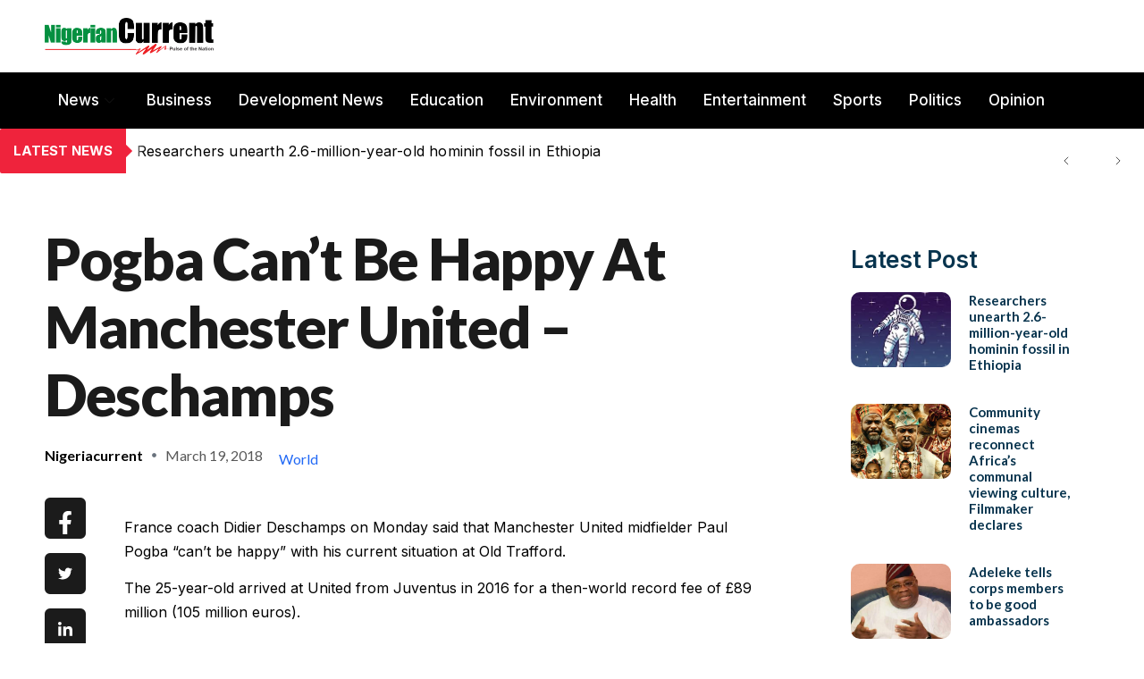

--- FILE ---
content_type: text/html; charset=UTF-8
request_url: https://nigeriancurrent.com/2018/03/19/pogba-cant-be-happy-at-manchester-united-deschamps/
body_size: 35038
content:

<!DOCTYPE html>
<html lang="en-US" prefix="og: https://ogp.me/ns#">

<head>
	<meta charset="UTF-8">
	<meta name="viewport" content="width=device-width, initial-scale=1.0" />
		
<!-- Search Engine Optimization by Rank Math - https://rankmath.com/ -->
<title>Pogba Can’t Be Happy At Manchester United – Deschamps - Nigerian Current</title>
<meta name="description" content="France coach Didier Deschamps on Monday said that Manchester United midfielder Paul Pogba “can’t be happy” with his current situation at Old Trafford."/>
<meta name="robots" content="index, follow, max-snippet:-1, max-video-preview:-1, max-image-preview:large"/>
<link rel="canonical" href="https://nigeriancurrent.com/2018/03/19/pogba-cant-be-happy-at-manchester-united-deschamps/" />
<meta property="og:locale" content="en_US" />
<meta property="og:type" content="article" />
<meta property="og:title" content="Pogba Can’t Be Happy At Manchester United – Deschamps - Nigerian Current" />
<meta property="og:description" content="France coach Didier Deschamps on Monday said that Manchester United midfielder Paul Pogba “can’t be happy” with his current situation at Old Trafford." />
<meta property="og:url" content="https://nigeriancurrent.com/2018/03/19/pogba-cant-be-happy-at-manchester-united-deschamps/" />
<meta property="og:site_name" content="Nigerian Current" />
<meta property="article:section" content="Sports" />
<meta property="article:published_time" content="2018-03-19T18:17:35+00:00" />
<meta name="twitter:card" content="summary_large_image" />
<meta name="twitter:title" content="Pogba Can’t Be Happy At Manchester United – Deschamps - Nigerian Current" />
<meta name="twitter:description" content="France coach Didier Deschamps on Monday said that Manchester United midfielder Paul Pogba “can’t be happy” with his current situation at Old Trafford." />
<meta name="twitter:label1" content="Written by" />
<meta name="twitter:data1" content="Nigeriacurrent" />
<meta name="twitter:label2" content="Time to read" />
<meta name="twitter:data2" content="1 minute" />
<script type="application/ld+json" class="rank-math-schema">{"@context":"https://schema.org","@graph":[{"@type":["NewsMediaOrganization","Organization"],"@id":"https://nigeriancurrent.com/#organization","name":"Nigerian Current","url":"https://nigeriancurrent.com","logo":{"@type":"ImageObject","@id":"https://nigeriancurrent.com/#logo","url":"https://nigeriancurrent.com/wp-content/uploads/2023/12/new-nigerian-current-logo-115.png","contentUrl":"https://nigeriancurrent.com/wp-content/uploads/2023/12/new-nigerian-current-logo-115.png","caption":"Nigerian Current","inLanguage":"en-US","width":"535","height":"115"}},{"@type":"WebSite","@id":"https://nigeriancurrent.com/#website","url":"https://nigeriancurrent.com","name":"Nigerian Current","publisher":{"@id":"https://nigeriancurrent.com/#organization"},"inLanguage":"en-US"},{"@type":"ImageObject","@id":"https://nigeriancurrent.com/wp-content/uploads/2023/12/NIgerian-current-logo-120.png","url":"https://nigeriancurrent.com/wp-content/uploads/2023/12/NIgerian-current-logo-120.png","width":"549","height":"120","inLanguage":"en-US"},{"@type":"WebPage","@id":"https://nigeriancurrent.com/2018/03/19/pogba-cant-be-happy-at-manchester-united-deschamps/#webpage","url":"https://nigeriancurrent.com/2018/03/19/pogba-cant-be-happy-at-manchester-united-deschamps/","name":"Pogba Can\u2019t Be Happy At Manchester United \u2013 Deschamps - Nigerian Current","datePublished":"2018-03-19T18:17:35+00:00","dateModified":"2018-03-19T18:17:35+00:00","isPartOf":{"@id":"https://nigeriancurrent.com/#website"},"primaryImageOfPage":{"@id":"https://nigeriancurrent.com/wp-content/uploads/2023/12/NIgerian-current-logo-120.png"},"inLanguage":"en-US"},{"@type":"Person","@id":"https://nigeriancurrent.com/author/nigeriacurrent/","name":"Nigeriacurrent","url":"https://nigeriancurrent.com/author/nigeriacurrent/","image":{"@type":"ImageObject","@id":"https://secure.gravatar.com/avatar/604abebee403e5e6b1d6b308a5c78b3772e9e25fb9a4e98b8b81d54a898a3192?s=96&amp;d=mm&amp;r=g","url":"https://secure.gravatar.com/avatar/604abebee403e5e6b1d6b308a5c78b3772e9e25fb9a4e98b8b81d54a898a3192?s=96&amp;d=mm&amp;r=g","caption":"Nigeriacurrent","inLanguage":"en-US"},"sameAs":["https://nigeriancurrent.com"],"worksFor":{"@id":"https://nigeriancurrent.com/#organization"}},{"@type":"BlogPosting","headline":"Pogba Can\u2019t Be Happy At Manchester United \u2013 Deschamps - Nigerian Current","datePublished":"2018-03-19T18:17:35+00:00","dateModified":"2018-03-19T18:17:35+00:00","articleSection":"Sports","author":{"@id":"https://nigeriancurrent.com/author/nigeriacurrent/","name":"Nigeriacurrent"},"publisher":{"@id":"https://nigeriancurrent.com/#organization"},"description":"France coach Didier Deschamps on Monday said that Manchester United midfielder Paul Pogba \u201ccan\u2019t be happy\u201d with his current situation at Old Trafford.","name":"Pogba Can\u2019t Be Happy At Manchester United \u2013 Deschamps - Nigerian Current","@id":"https://nigeriancurrent.com/2018/03/19/pogba-cant-be-happy-at-manchester-united-deschamps/#richSnippet","isPartOf":{"@id":"https://nigeriancurrent.com/2018/03/19/pogba-cant-be-happy-at-manchester-united-deschamps/#webpage"},"image":{"@id":"https://nigeriancurrent.com/wp-content/uploads/2023/12/NIgerian-current-logo-120.png"},"inLanguage":"en-US","mainEntityOfPage":{"@id":"https://nigeriancurrent.com/2018/03/19/pogba-cant-be-happy-at-manchester-united-deschamps/#webpage"}}]}</script>
<!-- /Rank Math WordPress SEO plugin -->

<link rel='dns-prefetch' href='//www.googletagmanager.com' />
<link rel="alternate" type="application/rss+xml" title="Nigerian Current &raquo; Feed" href="https://nigeriancurrent.com/feed/" />
<link rel="alternate" type="application/rss+xml" title="Nigerian Current &raquo; Comments Feed" href="https://nigeriancurrent.com/comments/feed/" />
<link rel="alternate" title="oEmbed (JSON)" type="application/json+oembed" href="https://nigeriancurrent.com/wp-json/oembed/1.0/embed?url=https%3A%2F%2Fnigeriancurrent.com%2F2018%2F03%2F19%2Fpogba-cant-be-happy-at-manchester-united-deschamps%2F" />
<link rel="alternate" title="oEmbed (XML)" type="text/xml+oembed" href="https://nigeriancurrent.com/wp-json/oembed/1.0/embed?url=https%3A%2F%2Fnigeriancurrent.com%2F2018%2F03%2F19%2Fpogba-cant-be-happy-at-manchester-united-deschamps%2F&#038;format=xml" />
<style id='wp-img-auto-sizes-contain-inline-css'>
img:is([sizes=auto i],[sizes^="auto," i]){contain-intrinsic-size:3000px 1500px}
/*# sourceURL=wp-img-auto-sizes-contain-inline-css */
</style>
<link rel='stylesheet' id='elementor-frontend-css' href='https://nigeriancurrent.com/wp-content/plugins/elementor/assets/css/frontend.css?ver=3.34.2' media='all' />
<link rel='stylesheet' id='elementor-post-57387-css' href='https://nigeriancurrent.com/wp-content/uploads/elementor/css/post-57387.css?ver=1768982251' media='all' />
<link rel='stylesheet' id='elementor-post-57976-css' href='https://nigeriancurrent.com/wp-content/uploads/elementor/css/post-57976.css?ver=1768982251' media='all' />
<link rel='stylesheet' id='dashicons-css' href='https://nigeriancurrent.com/wp-includes/css/dashicons.css?ver=6.9' media='all' />
<link rel='stylesheet' id='post-views-counter-frontend-css' href='https://nigeriancurrent.com/wp-content/plugins/post-views-counter/css/frontend.css?ver=1.7.3' media='all' />
<link rel='stylesheet' id='font-awesome-5-all-css' href='https://nigeriancurrent.com/wp-content/plugins/elementor/assets/lib/font-awesome/css/all.css?ver=3.34.2' media='all' />
<link rel='stylesheet' id='font-awesome-4-shim-css' href='https://nigeriancurrent.com/wp-content/plugins/elementor/assets/lib/font-awesome/css/v4-shims.css?ver=3.34.2' media='all' />
<link rel='stylesheet' id='font-awesome-css' href='https://nigeriancurrent.com/wp-content/plugins/elementor/assets/lib/font-awesome/css/font-awesome.css?ver=4.7.0' media='all' />
<link rel='stylesheet' id='jkit-elements-main-css' href='https://nigeriancurrent.com/wp-content/plugins/jeg-elementor-kit/assets/css/elements/main.css?ver=3.0.2' media='all' />
<link rel='stylesheet' id='profecient-essential-elementor-widgets-css' href='https://nigeriancurrent.com/wp-content/plugins/profecient-essential/assets/css/widgets.css?ver=1.1.3' media='all' />
<style id='wp-emoji-styles-inline-css'>

	img.wp-smiley, img.emoji {
		display: inline !important;
		border: none !important;
		box-shadow: none !important;
		height: 1em !important;
		width: 1em !important;
		margin: 0 0.07em !important;
		vertical-align: -0.1em !important;
		background: none !important;
		padding: 0 !important;
	}
/*# sourceURL=wp-emoji-styles-inline-css */
</style>
<style id='wp-block-library-theme-inline-css'>
.wp-block-audio :where(figcaption){
  color:#555;
  font-size:13px;
  text-align:center;
}
.is-dark-theme .wp-block-audio :where(figcaption){
  color:#ffffffa6;
}

.wp-block-audio{
  margin:0 0 1em;
}

.wp-block-code{
  border:1px solid #ccc;
  border-radius:4px;
  font-family:Menlo,Consolas,monaco,monospace;
  padding:.8em 1em;
}

.wp-block-embed :where(figcaption){
  color:#555;
  font-size:13px;
  text-align:center;
}
.is-dark-theme .wp-block-embed :where(figcaption){
  color:#ffffffa6;
}

.wp-block-embed{
  margin:0 0 1em;
}

.blocks-gallery-caption{
  color:#555;
  font-size:13px;
  text-align:center;
}
.is-dark-theme .blocks-gallery-caption{
  color:#ffffffa6;
}

:root :where(.wp-block-image figcaption){
  color:#555;
  font-size:13px;
  text-align:center;
}
.is-dark-theme :root :where(.wp-block-image figcaption){
  color:#ffffffa6;
}

.wp-block-image{
  margin:0 0 1em;
}

.wp-block-pullquote{
  border-bottom:4px solid;
  border-top:4px solid;
  color:currentColor;
  margin-bottom:1.75em;
}
.wp-block-pullquote :where(cite),.wp-block-pullquote :where(footer),.wp-block-pullquote__citation{
  color:currentColor;
  font-size:.8125em;
  font-style:normal;
  text-transform:uppercase;
}

.wp-block-quote{
  border-left:.25em solid;
  margin:0 0 1.75em;
  padding-left:1em;
}
.wp-block-quote cite,.wp-block-quote footer{
  color:currentColor;
  font-size:.8125em;
  font-style:normal;
  position:relative;
}
.wp-block-quote:where(.has-text-align-right){
  border-left:none;
  border-right:.25em solid;
  padding-left:0;
  padding-right:1em;
}
.wp-block-quote:where(.has-text-align-center){
  border:none;
  padding-left:0;
}
.wp-block-quote.is-large,.wp-block-quote.is-style-large,.wp-block-quote:where(.is-style-plain){
  border:none;
}

.wp-block-search .wp-block-search__label{
  font-weight:700;
}

.wp-block-search__button{
  border:1px solid #ccc;
  padding:.375em .625em;
}

:where(.wp-block-group.has-background){
  padding:1.25em 2.375em;
}

.wp-block-separator.has-css-opacity{
  opacity:.4;
}

.wp-block-separator{
  border:none;
  border-bottom:2px solid;
  margin-left:auto;
  margin-right:auto;
}
.wp-block-separator.has-alpha-channel-opacity{
  opacity:1;
}
.wp-block-separator:not(.is-style-wide):not(.is-style-dots){
  width:100px;
}
.wp-block-separator.has-background:not(.is-style-dots){
  border-bottom:none;
  height:1px;
}
.wp-block-separator.has-background:not(.is-style-wide):not(.is-style-dots){
  height:2px;
}

.wp-block-table{
  margin:0 0 1em;
}
.wp-block-table td,.wp-block-table th{
  word-break:normal;
}
.wp-block-table :where(figcaption){
  color:#555;
  font-size:13px;
  text-align:center;
}
.is-dark-theme .wp-block-table :where(figcaption){
  color:#ffffffa6;
}

.wp-block-video :where(figcaption){
  color:#555;
  font-size:13px;
  text-align:center;
}
.is-dark-theme .wp-block-video :where(figcaption){
  color:#ffffffa6;
}

.wp-block-video{
  margin:0 0 1em;
}

:root :where(.wp-block-template-part.has-background){
  margin-bottom:0;
  margin-top:0;
  padding:1.25em 2.375em;
}
/*# sourceURL=/wp-includes/css/dist/block-library/theme.css */
</style>
<style id='classic-theme-styles-inline-css'>
/**
 * These rules are needed for backwards compatibility.
 * They should match the button element rules in the base theme.json file.
 */
.wp-block-button__link {
	color: #ffffff;
	background-color: #32373c;
	border-radius: 9999px; /* 100% causes an oval, but any explicit but really high value retains the pill shape. */

	/* This needs a low specificity so it won't override the rules from the button element if defined in theme.json. */
	box-shadow: none;
	text-decoration: none;

	/* The extra 2px are added to size solids the same as the outline versions.*/
	padding: calc(0.667em + 2px) calc(1.333em + 2px);

	font-size: 1.125em;
}

.wp-block-file__button {
	background: #32373c;
	color: #ffffff;
	text-decoration: none;
}

/*# sourceURL=/wp-includes/css/classic-themes.css */
</style>
<style id='popup-builder-block-popup-builder-style-inline-css'>
.pbb-noscroll{overflow:hidden}.popupkit-campaigns-template-default{background-color:transparent}.popup-builder{position:relative;width:100%;z-index:1}.popup-builder-modal{align-items:center;display:none;justify-content:center;opacity:0;pointer-events:all;position:fixed!important;transition:opacity .15s linear;width:100%;z-index:9999}.popup-builder-modal--open{display:flex;opacity:1}.popup-builder-container{animation-duration:1.2s;max-height:100%;max-width:100%;overflow:visible;pointer-events:all;position:relative}.popup-builder-container .popupkit-container-overlay{height:100%;left:0;opacity:.5;position:absolute;top:0;transition:.3s;width:100%}.popup-builder-content{background-color:#fff;border-radius:3px;box-sizing:border-box;line-height:1.5;max-height:100vh;max-width:100vw;overflow:auto;padding:0;position:relative;width:100%}.popup-builder-content-credit{background-color:#fff;border-radius:3px;bottom:-29px;cursor:pointer;display:flex;left:50%;position:absolute;transform:translate(-50%);z-index:9999}.popup-builder-content-credit a{color:#000;font-size:14px;font-weight:500;text-decoration:none}.popup-builder-content-credit a svg{position:relative;top:3px}.popup-builder-close{color:transparent;cursor:pointer;display:flex;font-size:14px;line-height:1;margin-top:0;opacity:1;pointer-events:all;position:absolute;right:20px;text-decoration:none;top:20px;transition:all .4s ease;z-index:9999}:root{--pbb-popup-animate-duration:1s}.popup_animated{animation-duration:1s;animation-duration:var(--pbb-popup-animate-duration);animation-fill-mode:both}.popup_animated.reverse{animation-direction:reverse;animation-fill-mode:forwards}@keyframes fadeIn{0%{opacity:0}to{opacity:1}}.fadeIn{animation-name:fadeIn}@keyframes fadeInDown{0%{opacity:0;transform:translate3d(0,-100%,0)}to{opacity:1;transform:none}}.fadeInDown{animation-name:fadeInDown}@keyframes fadeInLeft{0%{opacity:0;transform:translate3d(-100%,0,0)}to{opacity:1;transform:none}}.fadeInLeft{animation-name:fadeInLeft}@keyframes fadeInRight{0%{opacity:0;transform:translate3d(100%,0,0)}to{opacity:1;transform:none}}.fadeInRight{animation-name:fadeInRight}@keyframes fadeInUp{0%{opacity:0;transform:translate3d(0,100%,0)}to{opacity:1;transform:none}}.fadeInUp{animation-name:fadeInUp}

/*# sourceURL=https://nigeriancurrent.com/wp-content/plugins/popup-builder-block/build/blocks/popup-builder/style-index.css */
</style>
<style id='popup-builder-block-button-style-inline-css'>
.pbb-btn{align-items:center;color:#fff;cursor:pointer;display:inline-flex!important;justify-content:center;text-decoration:none;transition:.3s}.pbb-btn .gkit-icon{transition:.3s;vertical-align:middle}.pbb-btn:hover{background-color:#666}.pbb-btn:hover:before{opacity:1}.pbb-btn:before{background-size:102% 102%;border-radius:inherit;content:"";height:100%;left:0;opacity:0;position:absolute;top:0;transition:all .4s ease;width:100%;z-index:-1}.pbb-btn span{transition:.3s}

/*# sourceURL=https://nigeriancurrent.com/wp-content/plugins/popup-builder-block/build/blocks/button/style-index.css */
</style>
<style id='popup-builder-block-form-style-inline-css'>
.pbb-form,.pbb-form__field{display:flex;flex-wrap:wrap}.pbb-form__field{align-items:center;position:relative;width:100%}.pbb-form__label{display:block;font-size:16px;margin-bottom:5px}.pbb-form__label.required:after{color:red;content:"*";margin-left:5px}.pbb-form__input-wrap{align-items:center;background-color:#fff;border:1px solid #ccc;border-radius:5px;display:flex;position:relative;transition:all .3s ease-in-out;width:100%}.pbb-form__input-wrap .pbb-form__input{border:none;border-radius:5px;font-size:16px;outline:none;padding:10px;transition:all .3s ease-in-out;width:100%}.pbb-form__input-wrap .pbb-form__input:focus-visible{outline:none}.pbb-form__input-wrap .pbb-form__input:focus{border:none;box-shadow:none;outline:none}.pbb-form__submit-btn{align-items:center;background:#fff;border:1px solid #ccc;border-radius:5px;color:#333;cursor:pointer;display:flex;flex-direction:row;font-size:16px;justify-content:center;padding:10px 20px;transition:all .3s;width:100%}.pbb-form__submit-btn .pbb-form-loader{display:inline-block;height:15px;left:45%;position:absolute;top:41%;transform:translate(-50%,-50%);width:auto}.pbb-form__submit-btn .pbb-form-loader:before{animation:ripple-scale 1s ease-out infinite;border:1px solid #fff;border-radius:50%;color:#5b8c51;content:"";height:20px;position:absolute;width:20px;z-index:-1}@keyframes ripple-scale{0%{opacity:1;transform:scale(0)}50%{opacity:.7;transform:scale(1.2)}to{opacity:0;transform:scale(1.5)}}.pbb-form__submit-btn .btn-text{line-height:1}.pbb-form__submit-btn .input-icon{display:flex}.pbb-form__submit-btn:hover{background:#333;color:#fff}.pbb-form__submit-btn[disabled]{pointer-events:none}.pbb-form-success{background-color:#fff;border-radius:4px;color:#000;font-size:16px;font-weight:500;margin-top:8px;text-align:center;width:100%}.pbb-form .error-message{color:red;font-size:12px}.popup-builder .pbb-form__submit-btn{display:inherit}

/*# sourceURL=https://nigeriancurrent.com/wp-content/plugins/popup-builder-block/build/blocks/form/style-index.css */
</style>
<style id='popup-builder-block-advanced-paragraph-style-inline-css'>
.popupkit-adv-paragraph .popupkit-adv-paragraph-text{margin-bottom:0;margin-top:0}.popupkit-adv-paragraph .popupkit-adv-paragraph-text a{display:inline-block;transition:.3s}.popupkit-adv-paragraph .popupkit-adv-paragraph-text strong{display:inline-block;font-weight:900;transition:.3s}.popupkit-adv-paragraph .popupkit-adv-paragraph-text strong a{display:inline-block;transition:.3s}.popupkit-adv-paragraph .popupkit-focused-text-fill strong{-webkit-background-clip:text;-webkit-text-fill-color:transparent;background-image:-webkit-linear-gradient(-35deg,#2575fc,#6a11cb);color:#2575fc}.popupkit-adv-paragraph .popupkit-drop-cap-letter:first-letter{float:left;font-size:45px;line-height:50px}

/*# sourceURL=https://nigeriancurrent.com/wp-content/plugins/popup-builder-block/build/blocks/advanced-paragraph/style-index.css */
</style>
<style id='popup-builder-block-advanced-image-style-inline-css'>
.wp-block-popup-builder-block-advanced-image img{border:none;border-radius:0;display:inline-block;height:auto;max-width:100%;vertical-align:middle}.wp-block-popup-builder-block-advanced-image.alignfull img,.wp-block-popup-builder-block-advanced-image.alignwide img{width:100%}.wp-block-popup-builder-block-advanced-image .popupkit-image-block{display:inline-block}.wp-block-popup-builder-block-advanced-image .popupkit-image-block a{text-decoration:none}.wp-block-popup-builder-block-advanced-image .popupkit-container-overlay:after,.wp-block-popup-builder-block-advanced-image .popupkit-container-overlay:before{content:"";height:100%;left:0;pointer-events:none;position:absolute;top:0;width:100%;z-index:1}

/*# sourceURL=https://nigeriancurrent.com/wp-content/plugins/popup-builder-block/build/blocks/advanced-image/style-index.css */
</style>
<style id='popup-builder-block-icon-style-inline-css'>
.wp-block-popup-builder-block-icon{display:flex}.wp-block-popup-builder-block-icon .popupkit-icons{display:inline-flex;transition:.3s}.wp-block-popup-builder-block-icon .popupkit-icons svg{display:block}

/*# sourceURL=https://nigeriancurrent.com/wp-content/plugins/popup-builder-block/build/blocks/icon/style-index.css */
</style>
<style id='popup-builder-block-container-style-inline-css'>
.gkit-block__inner{margin-left:auto;margin-right:auto}.gkit-block-video-wrap{height:100%;overflow:hidden;position:absolute;width:100%}.gkit-block-video-wrap video{background-size:cover;height:100%;-o-object-fit:cover;object-fit:cover;width:100%}.wp-block-popup-builder-block-container{margin-left:auto;margin-right:auto;position:relative;transition:background var(--gkit-bg-hover-transition,var(--gutenkit-preset-global-transition_duration,.4s)) var(--gutenkit-preset-global-transition_timing_function,ease),border var(--gkit-bg-border-transition,var(--gutenkit-preset-global-transition_duration,.4s)) var(--gutenkit-preset-global-transition_timing_function,ease),box-shadow var(--gkit-bg-hover-transition,var(--gutenkit-preset-global-transition_duration,.4s)) var(--gutenkit-preset-global-transition_timing_function,ease),border-radius var(--gkit-bg-hover-transition,var(--gutenkit-preset-global-transition_duration,.4s)) var(--gutenkit-preset-global-transition_timing_function,ease);z-index:1}.wp-block-popup-builder-block-container>.gkit-block__inner{display:flex}.wp-block-popup-builder-block-container .gkit-container-overlay{height:100%;left:0;position:absolute;top:0;width:100%}.wp-block-popup-builder-block-container .wp-block-popup-builder-block-container{flex-grow:0;flex-shrink:1;margin-left:unset;margin-right:unset}.wp-block-popup-builder-block-container .wp-block-popup-builder-block-container.alignfull{flex-shrink:1;width:100%}.wp-block-popup-builder-block-container .wp-block-popup-builder-block-container.alignwide{flex-shrink:1}.wp-block-popup-builder-block-container .gkit-image-scroll-container{height:100%;left:0;overflow:hidden;position:absolute;top:0;width:100%;z-index:-1}.wp-block-popup-builder-block-container .gkit-image-scroll-layer{height:100%;left:0;position:absolute;top:0;width:100%}.wp-block-popup-builder-block-container .is-style-wide{width:100%}.wp-site-blocks .wp-block-popup-builder-block-container .gkit-block-video-wrap{z-index:-1}

/*# sourceURL=https://nigeriancurrent.com/wp-content/plugins/popup-builder-block/build/blocks/container/style-index.css */
</style>
<style id='popup-builder-block-heading-style-inline-css'>
.wp-block-popup-builder-block-heading,.wp-block-popup-builder-block-heading.popupkit-heading-has-border .popupkit-heading-title{position:relative}.wp-block-popup-builder-block-heading.popupkit-heading-has-border .popupkit-heading-title:before{background:linear-gradient(180deg,#ff512f,#dd2476);content:"";display:block;height:100%;left:0;position:absolute;width:4px}.wp-block-popup-builder-block-heading.popupkit-heading-has-border.popupkit-heading-border-position-end .popupkit-heading-title:before{left:auto;right:0}.wp-block-popup-builder-block-heading .popupkit-heading-title{margin:0 0 20px;position:relative;transition:all .3s ease-in-out;z-index:1}.wp-block-popup-builder-block-heading .popupkit-heading-title strong{font-weight:900;transition:color .3s ease-in-out}.wp-block-popup-builder-block-heading .popupkit-heading-title strong a{transition:.3s}.wp-block-popup-builder-block-heading .popupkit-heading-title.popupkit-heading-title-text-fill strong{-webkit-background-clip:text;-webkit-text-fill-color:transparent;background-image:-webkit-linear-gradient(-35deg,#2575fc,#6a11cb);color:#2575fc}.wp-block-popup-builder-block-heading .popupkit-heading-subtitle{margin:8px 0 16px}.wp-block-popup-builder-block-heading .popupkit-heading-subtitle-has-border{display:inline-block}.wp-block-popup-builder-block-heading .popupkit-heading-subtitle-has-border:after,.wp-block-popup-builder-block-heading .popupkit-heading-subtitle-has-border:before{background-color:#d7d7d7;content:"";display:inline-block;height:3px;vertical-align:middle;width:40px}.wp-block-popup-builder-block-heading .popupkit-heading-subtitle-has-border:before{margin-right:15px}.wp-block-popup-builder-block-heading .popupkit-heading-subtitle-has-border:after{margin-left:15px}.wp-block-popup-builder-block-heading .popupkit-heading-subtitle-has-outline:not(.popupkit-heading-subtitle-has-border){border:2px solid #d7d7d7;display:inline-block}.wp-block-popup-builder-block-heading .popupkit-heading-subtitle-has-text-fill{-webkit-background-clip:text;-webkit-text-fill-color:transparent;background-image:-webkit-linear-gradient(-35deg,#2575fc,#6a11cb);color:#2575fc}.wp-block-popup-builder-block-heading .popupkit-heading-shadow-text{color:transparent;font-family:Archivo,sans-serif;font-size:90px;font-weight:700;letter-spacing:-6px;line-height:120px;position:absolute;white-space:nowrap;z-index:0;-webkit-text-fill-color:#fff;-webkit-text-stroke-width:1px;-webkit-text-stroke-color:hsla(0,0%,6%,.1);transform:translate(-50%,-50%)}.wp-block-popup-builder-block-heading .popupkit-heading-separetor-style-none{display:none}.wp-block-popup-builder-block-heading .popupkit-heading-separetor-divider{background:currentColor;border-radius:2px;box-sizing:border-box;color:#2575fc;height:4px;margin-left:27px;position:relative;width:30px}.wp-block-popup-builder-block-heading .popupkit-heading-separetor-divider:before{background-color:currentColor;border-radius:50%;box-shadow:9px 0 0 0 currentColor,18px 0 0 0 currentColor;content:"";display:inline-block;height:4px;left:-27px;position:absolute;top:0;width:4px}.wp-block-popup-builder-block-heading .popupkit-heading-separetor.popupkit-heading-separetor-style-dotted .popupkit-heading-separetor-divider{width:100px}.wp-block-popup-builder-block-heading .popupkit-heading-separetor.popupkit-heading-separetor-style-solid .popupkit-heading-separetor-divider{background:currentColor;border-radius:0;width:150px}.wp-block-popup-builder-block-heading .popupkit-heading-separetor.popupkit-heading-separetor-style-solid .popupkit-heading-separetor-divider:before{display:none}.wp-block-popup-builder-block-heading .popupkit-heading-separetor.popupkit-heading-separetor-style-solid-star .popupkit-heading-separetor-divider{background:#2575fc;background:linear-gradient(90deg,currentColor,currentColor 38%,hsla(0,0%,100%,0) 0,hsla(0,0%,100%,0) 62%,currentColor 0,currentColor);color:#2575fc;height:2px;position:relative;width:135px}.wp-block-popup-builder-block-heading .popupkit-heading-separetor.popupkit-heading-separetor-style-solid-star .popupkit-heading-separetor-divider:before{display:none}.wp-block-popup-builder-block-heading .popupkit-heading-separetor.popupkit-heading-separetor-style-solid-star .popupkit-heading-separetor-divider:after{background-color:currentColor;content:"";height:14.3px;left:50%;position:absolute;top:0;top:-7.15px;transform:translateX(-50%) rotate(45deg);width:14.3px}.wp-block-popup-builder-block-heading .popupkit-heading-separetor.popupkit-heading-separetor-style-solid-bullet .popupkit-heading-separetor-divider{background:#2575fc;background:linear-gradient(90deg,currentColor,currentColor 38%,hsla(0,0%,100%,0) 0,hsla(0,0%,100%,0) 62%,currentColor 0,currentColor);color:#2575fc;height:2px;position:relative;width:100px}.wp-block-popup-builder-block-heading .popupkit-heading-separetor.popupkit-heading-separetor-style-solid-bullet .popupkit-heading-separetor-divider:before{display:none}.wp-block-popup-builder-block-heading .popupkit-heading-separetor.popupkit-heading-separetor-style-solid-bullet .popupkit-heading-separetor-divider:after{background-color:currentColor;border-radius:50%;content:"";height:14.3px;left:50%;position:absolute;top:0;top:-7.15px;transform:translateX(-50%);width:14.3px}.wp-block-popup-builder-block-heading .popupkit-heading-description{display:inline-block}.wp-block-popup-builder-block-heading .popupkit-heading-description p{margin:0}.wp-block-popup-builder-block-heading.has-text-align-center .popupkit-heading-separetor-divider{margin:0 auto!important}.wp-block-popup-builder-block-heading.has-text-align-right .popupkit-heading-separetor-divider{margin-left:auto!important}

/*# sourceURL=https://nigeriancurrent.com/wp-content/plugins/popup-builder-block/build/blocks/heading/style-index.css */
</style>
<link rel='stylesheet' id='popup-builder-block-global-css' href='https://nigeriancurrent.com/wp-content/plugins/popup-builder-block/build/popup/global.css?ver=2.2.2' media='all' />
<style id='global-styles-inline-css'>
:root{--wp--preset--aspect-ratio--square: 1;--wp--preset--aspect-ratio--4-3: 4/3;--wp--preset--aspect-ratio--3-4: 3/4;--wp--preset--aspect-ratio--3-2: 3/2;--wp--preset--aspect-ratio--2-3: 2/3;--wp--preset--aspect-ratio--16-9: 16/9;--wp--preset--aspect-ratio--9-16: 9/16;--wp--preset--color--black: #000000;--wp--preset--color--cyan-bluish-gray: #abb8c3;--wp--preset--color--white: #ffffff;--wp--preset--color--pale-pink: #f78da7;--wp--preset--color--vivid-red: #cf2e2e;--wp--preset--color--luminous-vivid-orange: #ff6900;--wp--preset--color--luminous-vivid-amber: #fcb900;--wp--preset--color--light-green-cyan: #7bdcb5;--wp--preset--color--vivid-green-cyan: #00d084;--wp--preset--color--pale-cyan-blue: #8ed1fc;--wp--preset--color--vivid-cyan-blue: #0693e3;--wp--preset--color--vivid-purple: #9b51e0;--wp--preset--gradient--vivid-cyan-blue-to-vivid-purple: linear-gradient(135deg,rgb(6,147,227) 0%,rgb(155,81,224) 100%);--wp--preset--gradient--light-green-cyan-to-vivid-green-cyan: linear-gradient(135deg,rgb(122,220,180) 0%,rgb(0,208,130) 100%);--wp--preset--gradient--luminous-vivid-amber-to-luminous-vivid-orange: linear-gradient(135deg,rgb(252,185,0) 0%,rgb(255,105,0) 100%);--wp--preset--gradient--luminous-vivid-orange-to-vivid-red: linear-gradient(135deg,rgb(255,105,0) 0%,rgb(207,46,46) 100%);--wp--preset--gradient--very-light-gray-to-cyan-bluish-gray: linear-gradient(135deg,rgb(238,238,238) 0%,rgb(169,184,195) 100%);--wp--preset--gradient--cool-to-warm-spectrum: linear-gradient(135deg,rgb(74,234,220) 0%,rgb(151,120,209) 20%,rgb(207,42,186) 40%,rgb(238,44,130) 60%,rgb(251,105,98) 80%,rgb(254,248,76) 100%);--wp--preset--gradient--blush-light-purple: linear-gradient(135deg,rgb(255,206,236) 0%,rgb(152,150,240) 100%);--wp--preset--gradient--blush-bordeaux: linear-gradient(135deg,rgb(254,205,165) 0%,rgb(254,45,45) 50%,rgb(107,0,62) 100%);--wp--preset--gradient--luminous-dusk: linear-gradient(135deg,rgb(255,203,112) 0%,rgb(199,81,192) 50%,rgb(65,88,208) 100%);--wp--preset--gradient--pale-ocean: linear-gradient(135deg,rgb(255,245,203) 0%,rgb(182,227,212) 50%,rgb(51,167,181) 100%);--wp--preset--gradient--electric-grass: linear-gradient(135deg,rgb(202,248,128) 0%,rgb(113,206,126) 100%);--wp--preset--gradient--midnight: linear-gradient(135deg,rgb(2,3,129) 0%,rgb(40,116,252) 100%);--wp--preset--font-size--small: 13px;--wp--preset--font-size--medium: 20px;--wp--preset--font-size--large: 36px;--wp--preset--font-size--x-large: 42px;--wp--preset--spacing--20: 0.44rem;--wp--preset--spacing--30: 0.67rem;--wp--preset--spacing--40: 1rem;--wp--preset--spacing--50: 1.5rem;--wp--preset--spacing--60: 2.25rem;--wp--preset--spacing--70: 3.38rem;--wp--preset--spacing--80: 5.06rem;--wp--preset--shadow--natural: 6px 6px 9px rgba(0, 0, 0, 0.2);--wp--preset--shadow--deep: 12px 12px 50px rgba(0, 0, 0, 0.4);--wp--preset--shadow--sharp: 6px 6px 0px rgba(0, 0, 0, 0.2);--wp--preset--shadow--outlined: 6px 6px 0px -3px rgb(255, 255, 255), 6px 6px rgb(0, 0, 0);--wp--preset--shadow--crisp: 6px 6px 0px rgb(0, 0, 0);}:where(.is-layout-flex){gap: 0.5em;}:where(.is-layout-grid){gap: 0.5em;}body .is-layout-flex{display: flex;}.is-layout-flex{flex-wrap: wrap;align-items: center;}.is-layout-flex > :is(*, div){margin: 0;}body .is-layout-grid{display: grid;}.is-layout-grid > :is(*, div){margin: 0;}:where(.wp-block-columns.is-layout-flex){gap: 2em;}:where(.wp-block-columns.is-layout-grid){gap: 2em;}:where(.wp-block-post-template.is-layout-flex){gap: 1.25em;}:where(.wp-block-post-template.is-layout-grid){gap: 1.25em;}.has-black-color{color: var(--wp--preset--color--black) !important;}.has-cyan-bluish-gray-color{color: var(--wp--preset--color--cyan-bluish-gray) !important;}.has-white-color{color: var(--wp--preset--color--white) !important;}.has-pale-pink-color{color: var(--wp--preset--color--pale-pink) !important;}.has-vivid-red-color{color: var(--wp--preset--color--vivid-red) !important;}.has-luminous-vivid-orange-color{color: var(--wp--preset--color--luminous-vivid-orange) !important;}.has-luminous-vivid-amber-color{color: var(--wp--preset--color--luminous-vivid-amber) !important;}.has-light-green-cyan-color{color: var(--wp--preset--color--light-green-cyan) !important;}.has-vivid-green-cyan-color{color: var(--wp--preset--color--vivid-green-cyan) !important;}.has-pale-cyan-blue-color{color: var(--wp--preset--color--pale-cyan-blue) !important;}.has-vivid-cyan-blue-color{color: var(--wp--preset--color--vivid-cyan-blue) !important;}.has-vivid-purple-color{color: var(--wp--preset--color--vivid-purple) !important;}.has-black-background-color{background-color: var(--wp--preset--color--black) !important;}.has-cyan-bluish-gray-background-color{background-color: var(--wp--preset--color--cyan-bluish-gray) !important;}.has-white-background-color{background-color: var(--wp--preset--color--white) !important;}.has-pale-pink-background-color{background-color: var(--wp--preset--color--pale-pink) !important;}.has-vivid-red-background-color{background-color: var(--wp--preset--color--vivid-red) !important;}.has-luminous-vivid-orange-background-color{background-color: var(--wp--preset--color--luminous-vivid-orange) !important;}.has-luminous-vivid-amber-background-color{background-color: var(--wp--preset--color--luminous-vivid-amber) !important;}.has-light-green-cyan-background-color{background-color: var(--wp--preset--color--light-green-cyan) !important;}.has-vivid-green-cyan-background-color{background-color: var(--wp--preset--color--vivid-green-cyan) !important;}.has-pale-cyan-blue-background-color{background-color: var(--wp--preset--color--pale-cyan-blue) !important;}.has-vivid-cyan-blue-background-color{background-color: var(--wp--preset--color--vivid-cyan-blue) !important;}.has-vivid-purple-background-color{background-color: var(--wp--preset--color--vivid-purple) !important;}.has-black-border-color{border-color: var(--wp--preset--color--black) !important;}.has-cyan-bluish-gray-border-color{border-color: var(--wp--preset--color--cyan-bluish-gray) !important;}.has-white-border-color{border-color: var(--wp--preset--color--white) !important;}.has-pale-pink-border-color{border-color: var(--wp--preset--color--pale-pink) !important;}.has-vivid-red-border-color{border-color: var(--wp--preset--color--vivid-red) !important;}.has-luminous-vivid-orange-border-color{border-color: var(--wp--preset--color--luminous-vivid-orange) !important;}.has-luminous-vivid-amber-border-color{border-color: var(--wp--preset--color--luminous-vivid-amber) !important;}.has-light-green-cyan-border-color{border-color: var(--wp--preset--color--light-green-cyan) !important;}.has-vivid-green-cyan-border-color{border-color: var(--wp--preset--color--vivid-green-cyan) !important;}.has-pale-cyan-blue-border-color{border-color: var(--wp--preset--color--pale-cyan-blue) !important;}.has-vivid-cyan-blue-border-color{border-color: var(--wp--preset--color--vivid-cyan-blue) !important;}.has-vivid-purple-border-color{border-color: var(--wp--preset--color--vivid-purple) !important;}.has-vivid-cyan-blue-to-vivid-purple-gradient-background{background: var(--wp--preset--gradient--vivid-cyan-blue-to-vivid-purple) !important;}.has-light-green-cyan-to-vivid-green-cyan-gradient-background{background: var(--wp--preset--gradient--light-green-cyan-to-vivid-green-cyan) !important;}.has-luminous-vivid-amber-to-luminous-vivid-orange-gradient-background{background: var(--wp--preset--gradient--luminous-vivid-amber-to-luminous-vivid-orange) !important;}.has-luminous-vivid-orange-to-vivid-red-gradient-background{background: var(--wp--preset--gradient--luminous-vivid-orange-to-vivid-red) !important;}.has-very-light-gray-to-cyan-bluish-gray-gradient-background{background: var(--wp--preset--gradient--very-light-gray-to-cyan-bluish-gray) !important;}.has-cool-to-warm-spectrum-gradient-background{background: var(--wp--preset--gradient--cool-to-warm-spectrum) !important;}.has-blush-light-purple-gradient-background{background: var(--wp--preset--gradient--blush-light-purple) !important;}.has-blush-bordeaux-gradient-background{background: var(--wp--preset--gradient--blush-bordeaux) !important;}.has-luminous-dusk-gradient-background{background: var(--wp--preset--gradient--luminous-dusk) !important;}.has-pale-ocean-gradient-background{background: var(--wp--preset--gradient--pale-ocean) !important;}.has-electric-grass-gradient-background{background: var(--wp--preset--gradient--electric-grass) !important;}.has-midnight-gradient-background{background: var(--wp--preset--gradient--midnight) !important;}.has-small-font-size{font-size: var(--wp--preset--font-size--small) !important;}.has-medium-font-size{font-size: var(--wp--preset--font-size--medium) !important;}.has-large-font-size{font-size: var(--wp--preset--font-size--large) !important;}.has-x-large-font-size{font-size: var(--wp--preset--font-size--x-large) !important;}
:where(.wp-block-post-template.is-layout-flex){gap: 1.25em;}:where(.wp-block-post-template.is-layout-grid){gap: 1.25em;}
:where(.wp-block-term-template.is-layout-flex){gap: 1.25em;}:where(.wp-block-term-template.is-layout-grid){gap: 1.25em;}
:where(.wp-block-columns.is-layout-flex){gap: 2em;}:where(.wp-block-columns.is-layout-grid){gap: 2em;}
:root :where(.wp-block-pullquote){font-size: 1.5em;line-height: 1.6;}
/*# sourceURL=global-styles-inline-css */
</style>
<link rel='stylesheet' id='xs-front-style-css' href='https://nigeriancurrent.com/wp-content/plugins/wp-social/assets/css/frontend.css?ver=3.1.6' media='all' />
<link rel='stylesheet' id='xs_login_font_login_css-css' href='https://nigeriancurrent.com/wp-content/plugins/wp-social/assets/css/font-icon.css?ver=3.1.6' media='all' />
<link rel='stylesheet' id='happy-icons-css' href='https://nigeriancurrent.com/wp-content/plugins/happy-elementor-addons/assets/fonts/style.min.css?ver=3.20.7' media='all' />
<link rel='stylesheet' id='gutenkit-third-party-editor-compatibility-css' href='https://nigeriancurrent.com/wp-content/plugins/popup-builder-block/build/compatibility/frontend.css?ver=3d448a7df93bfa355643' media='all' />
<link rel='stylesheet' id='elementor-post-47948-css' href='https://nigeriancurrent.com/wp-content/uploads/elementor/css/post-47948.css?ver=1768982252' media='all' />
<link rel='stylesheet' id='profecient-template-library-css' href='https://nigeriancurrent.com/wp-content/themes/profecient-theme/assets/css/library.css?ver=1.1.2' media='all' />
<link rel='stylesheet' id='cute-alert-css' href='https://nigeriancurrent.com/wp-content/plugins/metform/public/assets/lib/cute-alert/style.css?ver=4.1.2' media='all' />
<link rel='stylesheet' id='text-editor-style-css' href='https://nigeriancurrent.com/wp-content/plugins/metform/public/assets/css/text-editor.css?ver=4.1.2' media='all' />
<link rel='stylesheet' id='profecient-style-css' href='https://nigeriancurrent.com/wp-content/themes/profecient-theme/style.css?ver=1.1.2' media='all' />
<link rel='stylesheet' id='widget-heading-css' href='https://nigeriancurrent.com/wp-content/plugins/elementor/assets/css/widget-heading.min.css?ver=3.34.2' media='all' />
<link rel='stylesheet' id='widget-posts-css' href='https://nigeriancurrent.com/wp-content/plugins/elementor-pro/assets/css/widget-posts.min.css?ver=3.34.1' media='all' />
<link rel='stylesheet' id='elementor-post-58010-css' href='https://nigeriancurrent.com/wp-content/uploads/elementor/css/post-58010.css?ver=1768982252' media='all' />
<link rel='stylesheet' id='essential-framework-global-style-css' href='https://nigeriancurrent.com/wp-content/uploads/essential-framework/essential-framework-global.css?ver=1.0.0' media='all' />
<link rel='stylesheet' id='ekit-widget-styles-css' href='https://nigeriancurrent.com/wp-content/plugins/elementskit-lite/widgets/init/assets/css/widget-styles.css?ver=3.7.8' media='all' />
<link rel='stylesheet' id='ekit-responsive-css' href='https://nigeriancurrent.com/wp-content/plugins/elementskit-lite/widgets/init/assets/css/responsive.css?ver=3.7.8' media='all' />
<link rel='stylesheet' id='upk-site-css' href='https://nigeriancurrent.com/wp-content/plugins/ultimate-post-kit/assets/css/upk-site.css?ver=4.0.22' media='all' />
<link rel='stylesheet' id='elementor-gf-inter-css' href='https://fonts.googleapis.com/css?family=Inter:100,100italic,200,200italic,300,300italic,400,400italic,500,500italic,600,600italic,700,700italic,800,800italic,900,900italic&#038;display=swap' media='all' />
<link rel='stylesheet' id='elementor-gf-archivo-css' href='https://fonts.googleapis.com/css?family=Archivo:100,100italic,200,200italic,300,300italic,400,400italic,500,500italic,600,600italic,700,700italic,800,800italic,900,900italic&#038;display=swap' media='all' />
<link rel='stylesheet' id='elementor-gf-heebo-css' href='https://fonts.googleapis.com/css?family=Heebo:100,100italic,200,200italic,300,300italic,400,400italic,500,500italic,600,600italic,700,700italic,800,800italic,900,900italic&#038;display=swap' media='all' />
<link rel='stylesheet' id='elementor-gf-lato-css' href='https://fonts.googleapis.com/css?family=Lato:100,100italic,200,200italic,300,300italic,400,400italic,500,500italic,600,600italic,700,700italic,800,800italic,900,900italic&#038;display=swap' media='all' />
<link rel='stylesheet' id='elementor-icons-jkiticon-css' href='https://nigeriancurrent.com/wp-content/plugins/jeg-elementor-kit/assets/fonts/jkiticon/jkiticon.css?ver=3.0.2' media='all' />
<script src="https://nigeriancurrent.com/wp-content/plugins/elementor/assets/lib/font-awesome/js/v4-shims.js?ver=3.34.2" id="font-awesome-4-shim-js"></script>
<script src="https://nigeriancurrent.com/wp-includes/js/jquery/jquery.js?ver=3.7.1" id="jquery-core-js"></script>
<script src="https://nigeriancurrent.com/wp-includes/js/jquery/jquery-migrate.js?ver=3.4.1" id="jquery-migrate-js"></script>
<script id="xs_front_main_js-js-extra">
var rest_config = {"rest_url":"https://nigeriancurrent.com/wp-json/","nonce":"49b34a4875","insta_enabled":""};
//# sourceURL=xs_front_main_js-js-extra
</script>
<script src="https://nigeriancurrent.com/wp-content/plugins/wp-social/assets/js/front-main.js?ver=3.1.6" id="xs_front_main_js-js"></script>
<script id="xs_social_custom-js-extra">
var rest_api_conf = {"siteurl":"https://nigeriancurrent.com","nonce":"49b34a4875","root":"https://nigeriancurrent.com/wp-json/"};
var wsluFrontObj = {"resturl":"https://nigeriancurrent.com/wp-json/","rest_nonce":"49b34a4875"};
//# sourceURL=xs_social_custom-js-extra
</script>
<script src="https://nigeriancurrent.com/wp-content/plugins/wp-social/assets/js/social-front.js?ver=3.1.6" id="xs_social_custom-js"></script>

<!-- Google tag (gtag.js) snippet added by Site Kit -->
<!-- Google Analytics snippet added by Site Kit -->
<script src="https://www.googletagmanager.com/gtag/js?id=GT-KDBFBV54" id="google_gtagjs-js" async></script>
<script id="google_gtagjs-js-after">
window.dataLayer = window.dataLayer || [];function gtag(){dataLayer.push(arguments);}
gtag("set","linker",{"domains":["nigeriancurrent.com"]});
gtag("js", new Date());
gtag("set", "developer_id.dZTNiMT", true);
gtag("config", "GT-KDBFBV54");
//# sourceURL=google_gtagjs-js-after
</script>
<script src="https://nigeriancurrent.com/wp-content/plugins/happy-elementor-addons/assets/vendor/dom-purify/purify.min.js?ver=3.1.6" id="dom-purify-js"></script>
<link rel="https://api.w.org/" href="https://nigeriancurrent.com/wp-json/" /><link rel="alternate" title="JSON" type="application/json" href="https://nigeriancurrent.com/wp-json/wp/v2/posts/20967" /><link rel="EditURI" type="application/rsd+xml" title="RSD" href="https://nigeriancurrent.com/xmlrpc.php?rsd" />
<meta name="generator" content="WordPress 6.9" />
<link rel='shortlink' href='https://nigeriancurrent.com/?p=20967' />
<meta name="generator" content="Site Kit by Google 1.170.0" /><!-- HFCM by 99 Robots - Snippet # 3: Google Snippets (Header) -->
<!-- Google Tag Manager -->
<script>(function(w,d,s,l,i){w[l]=w[l]||[];w[l].push({'gtm.start':
new Date().getTime(),event:'gtm.js'});var f=d.getElementsByTagName(s)[0],
j=d.createElement(s),dl=l!='dataLayer'?'&l='+l:'';j.async=true;j.src=
'https://www.googletagmanager.com/gtm.js?id='+i+dl;f.parentNode.insertBefore(j,f);
})(window,document,'script','dataLayer','GTM-MGSKT9CM');</script>
<!-- End Google Tag Manager -->
<!-- /end HFCM by 99 Robots -->
<!-- HFCM by 99 Robots - Snippet # 4: Google Snippets (body) -->
<!-- Google Tag Manager (noscript) -->
<noscript><iframe src="https://www.googletagmanager.com/ns.html?id=GTM-MGSKT9CM"
height="0" width="0" style="display:none;visibility:hidden"></iframe></noscript>
<!-- End Google Tag Manager (noscript) -->
<!-- /end HFCM by 99 Robots -->
<!-- HubSpot WordPress Plugin v11.3.37: embed JS disabled as a portalId has not yet been configured --><meta name="generator" content="Elementor 3.34.2; features: e_font_icon_svg, additional_custom_breakpoints; settings: css_print_method-external, google_font-enabled, font_display-swap">
<script> // Additional JS Header</script>			<style>
				.e-con.e-parent:nth-of-type(n+4):not(.e-lazyloaded):not(.e-no-lazyload),
				.e-con.e-parent:nth-of-type(n+4):not(.e-lazyloaded):not(.e-no-lazyload) * {
					background-image: none !important;
				}
				@media screen and (max-height: 1024px) {
					.e-con.e-parent:nth-of-type(n+3):not(.e-lazyloaded):not(.e-no-lazyload),
					.e-con.e-parent:nth-of-type(n+3):not(.e-lazyloaded):not(.e-no-lazyload) * {
						background-image: none !important;
					}
				}
				@media screen and (max-height: 640px) {
					.e-con.e-parent:nth-of-type(n+2):not(.e-lazyloaded):not(.e-no-lazyload),
					.e-con.e-parent:nth-of-type(n+2):not(.e-lazyloaded):not(.e-no-lazyload) * {
						background-image: none !important;
					}
				}
			</style>
			<link rel="icon" href="https://nigeriancurrent.com/wp-content/uploads/2024/01/Nigeriancurrent-favicon-150x115.jpg" sizes="32x32" />
<link rel="icon" href="https://nigeriancurrent.com/wp-content/uploads/2024/01/Nigeriancurrent-favicon.jpg" sizes="192x192" />
<link rel="apple-touch-icon" href="https://nigeriancurrent.com/wp-content/uploads/2024/01/Nigeriancurrent-favicon.jpg" />
<meta name="msapplication-TileImage" content="https://nigeriancurrent.com/wp-content/uploads/2024/01/Nigeriancurrent-favicon.jpg" />
</head>

<body class="wp-singular post-template-default single single-post postid-20967 single-format-standard wp-embed-responsive wp-theme-profecient-theme ehp-default jkit-color-scheme elementor-default elementor-template-full-width elementor-kit-47948 elementor-page-58010">

	
			<a class="skip-link screen-reader-text" href="#content">
			Skip to content		</a>
	
	
	<div class="ekit-template-content-markup ekit-template-content-header ekit-template-content-theme-support">
				<div data-elementor-type="wp-post" data-elementor-id="57387" class="elementor elementor-57387" data-elementor-settings="{&quot;ha_cmc_init_switcher&quot;:&quot;no&quot;}" data-elementor-post-type="elementskit_template">
				<div class="elementor-element elementor-element-7ab166e e-con-full e-flex e-con e-parent" data-id="7ab166e" data-element_type="container" data-settings="{&quot;profecient_background_motion_effects_toggle&quot;:0,&quot;_ha_eqh_enable&quot;:false,&quot;profecient_custom_cursor_toggle&quot;:false,&quot;profecient_parallax_effects_toggle&quot;:0,&quot;profecient_mouse_effects_toggle&quot;:0}">
		<div class="elementor-element elementor-element-4b57623 e-con-full e-flex e-con e-child" data-id="4b57623" data-element_type="container" data-settings="{&quot;profecient_background_motion_effects_toggle&quot;:0,&quot;_ha_eqh_enable&quot;:false,&quot;profecient_custom_cursor_toggle&quot;:false,&quot;profecient_parallax_effects_toggle&quot;:0,&quot;profecient_mouse_effects_toggle&quot;:0}">
		<div class="elementor-element elementor-element-2ee223e e-con-full e-flex e-con e-child" data-id="2ee223e" data-element_type="container" data-settings="{&quot;profecient_background_motion_effects_toggle&quot;:0,&quot;_ha_eqh_enable&quot;:false,&quot;profecient_custom_cursor_toggle&quot;:false,&quot;profecient_parallax_effects_toggle&quot;:0,&quot;profecient_mouse_effects_toggle&quot;:0}">
				<div class="elementor-element elementor-element-8875ac0 elementor-widget-mobile__width-initial elementor-widget elementor-widget-image" data-id="8875ac0" data-element_type="widget" data-settings="{&quot;profecient_custom_cursor_toggle&quot;:false,&quot;profecient_parallax_effects_toggle&quot;:0,&quot;profecient_mouse_effects_toggle&quot;:0}" data-widget_type="image.default">
				<div class="elementor-widget-container">
																<a href="/">
							<img fetchpriority="high" width="754" height="162" src="https://nigeriancurrent.com/wp-content/uploads/2025/10/new-nigerian-current-logo.png" class="attachment-2048x2048 size-2048x2048 wp-image-56662" alt="" decoding="async" srcset="https://nigeriancurrent.com/wp-content/uploads/2025/10/new-nigerian-current-logo.png 754w, https://nigeriancurrent.com/wp-content/uploads/2025/10/new-nigerian-current-logo-300x64.png 300w" sizes="(max-width: 754px) 100vw, 754px" />								</a>
															</div>
				</div>
				<div class="elementor-element elementor-element-7568ebc elementor-widget-mobile__width-auto elementor-hidden-desktop elementor-hidden-tablet elementor-widget elementor-widget-ekit-nav-menu" data-id="7568ebc" data-element_type="widget" data-settings="{&quot;profecient_custom_cursor_toggle&quot;:false,&quot;profecient_parallax_effects_toggle&quot;:0,&quot;profecient_mouse_effects_toggle&quot;:0}" data-widget_type="ekit-nav-menu.default">
				<div class="elementor-widget-container">
							<nav class="ekit-wid-con ekit_menu_responsive_tablet" 
			data-hamburger-icon="" 
			data-hamburger-icon-type="icon" 
			data-responsive-breakpoint="1024">
			            <button class="elementskit-menu-hamburger elementskit-menu-toggler"  type="button" aria-label="hamburger-icon">
                                    <span class="elementskit-menu-hamburger-icon"></span><span class="elementskit-menu-hamburger-icon"></span><span class="elementskit-menu-hamburger-icon"></span>
                            </button>
            <div id="ekit-megamenu-nigeria-current" class="elementskit-menu-container elementskit-menu-offcanvas-elements elementskit-navbar-nav-default ekit-nav-menu-one-page-no ekit-nav-dropdown-hover"><ul id="menu-nigeria-current" class="elementskit-navbar-nav elementskit-menu-po-left submenu-click-on-icon"><li id="menu-item-47938" class="menu-item menu-item-type-taxonomy menu-item-object-category menu-item-has-children menu-item-47938 nav-item elementskit-dropdown-has relative_position elementskit-dropdown-menu-default_width elementskit-mobile-builder-content" data-vertical-menu=750px><a href="https://nigeriancurrent.com/category/news/" class="ekit-menu-nav-link ekit-menu-dropdown-toggle">News<svg class="elementskit-submenu-indicator ekit-svg-icon icon-down-arrow1" viewBox="0 0 32 32" xmlns="http://www.w3.org/2000/svg"><path d="M31.582 8.495c-0.578-0.613-1.544-0.635-2.153-0.059l-13.43 12.723-13.428-12.723c-0.61-0.578-1.574-0.553-2.153 0.059-0.579 0.611-0.553 1.576 0.058 2.155l14.477 13.715c0.293 0.277 0.67 0.418 1.047 0.418s0.756-0.14 1.048-0.418l14.477-13.715c0.611-0.579 0.637-1.544 0.058-2.155z"></path></svg></a>
<ul class="elementskit-dropdown elementskit-submenu-panel">
	<li id="menu-item-48283" class="menu-item menu-item-type-taxonomy menu-item-object-category menu-item-48283 nav-item elementskit-mobile-builder-content" data-vertical-menu=750px><a href="https://nigeriancurrent.com/category/news/national/" class=" dropdown-item">National</a>	<li id="menu-item-47940" class="menu-item menu-item-type-taxonomy menu-item-object-category menu-item-47940 nav-item elementskit-mobile-builder-content" data-vertical-menu=750px><a href="https://nigeriancurrent.com/category/africa/" class=" dropdown-item">Africa</a>	<li id="menu-item-47942" class="menu-item menu-item-type-taxonomy menu-item-object-category menu-item-47942 nav-item elementskit-mobile-builder-content" data-vertical-menu=750px><a href="https://nigeriancurrent.com/category/world/" class=" dropdown-item">World</a></ul>
</li>
<li id="menu-item-47943" class="menu-item menu-item-type-taxonomy menu-item-object-category menu-item-47943 nav-item elementskit-mobile-builder-content" data-vertical-menu=750px><a href="https://nigeriancurrent.com/category/business/" class="ekit-menu-nav-link">Business</a></li>
<li id="menu-item-48287" class="menu-item menu-item-type-taxonomy menu-item-object-category menu-item-48287 nav-item elementskit-mobile-builder-content" data-vertical-menu=750px><a href="https://nigeriancurrent.com/category/development-news/" class="ekit-menu-nav-link">Development News</a></li>
<li id="menu-item-47941" class="menu-item menu-item-type-taxonomy menu-item-object-category menu-item-47941 nav-item elementskit-mobile-builder-content" data-vertical-menu=750px><a href="https://nigeriancurrent.com/category/education/" class="ekit-menu-nav-link">Education</a></li>
<li id="menu-item-48286" class="menu-item menu-item-type-taxonomy menu-item-object-category menu-item-48286 nav-item elementskit-mobile-builder-content" data-vertical-menu=750px><a href="https://nigeriancurrent.com/category/environment/" class="ekit-menu-nav-link">Environment</a></li>
<li id="menu-item-48553" class="menu-item menu-item-type-taxonomy menu-item-object-category menu-item-48553 nav-item elementskit-mobile-builder-content" data-vertical-menu=750px><a href="https://nigeriancurrent.com/category/health/" class="ekit-menu-nav-link">Health</a></li>
<li id="menu-item-47944" class="menu-item menu-item-type-taxonomy menu-item-object-category menu-item-47944 nav-item elementskit-mobile-builder-content" data-vertical-menu=750px><a href="https://nigeriancurrent.com/category/entertainment/" class="ekit-menu-nav-link">Entertainment</a></li>
<li id="menu-item-48290" class="menu-item menu-item-type-taxonomy menu-item-object-category current-post-ancestor current-menu-parent current-post-parent menu-item-48290 nav-item elementskit-mobile-builder-content" data-vertical-menu=750px><a href="https://nigeriancurrent.com/category/sports/" class="ekit-menu-nav-link">Sports</a></li>
<li id="menu-item-47939" class="menu-item menu-item-type-taxonomy menu-item-object-category menu-item-47939 nav-item elementskit-mobile-builder-content" data-vertical-menu=750px><a href="https://nigeriancurrent.com/category/politics/" class="ekit-menu-nav-link">Politics</a></li>
<li id="menu-item-48285" class="menu-item menu-item-type-taxonomy menu-item-object-category menu-item-48285 nav-item elementskit-mobile-builder-content" data-vertical-menu=750px><a href="https://nigeriancurrent.com/category/opinion/" class="ekit-menu-nav-link">Opinion</a></li>
</ul><div class="elementskit-nav-identity-panel"><button class="elementskit-menu-close elementskit-menu-toggler" type="button">X</button></div></div>			
			<div class="elementskit-menu-overlay elementskit-menu-offcanvas-elements elementskit-menu-toggler ekit-nav-menu--overlay"></div>        </nav>
						</div>
				</div>
				</div>
		<div class="elementor-element elementor-element-5a8223b e-con-full e-flex e-con e-child" data-id="5a8223b" data-element_type="container" data-settings="{&quot;profecient_background_motion_effects_toggle&quot;:0,&quot;_ha_eqh_enable&quot;:false,&quot;profecient_custom_cursor_toggle&quot;:false,&quot;profecient_parallax_effects_toggle&quot;:0,&quot;profecient_mouse_effects_toggle&quot;:0}">
				<div class="elementor-element elementor-element-91f2026 elementor-widget-mobile__width-auto elementor-hidden-desktop elementor-hidden-mobile elementor-widget elementor-widget-ekit-nav-menu" data-id="91f2026" data-element_type="widget" data-settings="{&quot;profecient_custom_cursor_toggle&quot;:false,&quot;profecient_parallax_effects_toggle&quot;:0,&quot;profecient_mouse_effects_toggle&quot;:0}" data-widget_type="ekit-nav-menu.default">
				<div class="elementor-widget-container">
							<nav class="ekit-wid-con ekit_menu_responsive_tablet" 
			data-hamburger-icon="" 
			data-hamburger-icon-type="icon" 
			data-responsive-breakpoint="1024">
			            <button class="elementskit-menu-hamburger elementskit-menu-toggler"  type="button" aria-label="hamburger-icon">
                                    <span class="elementskit-menu-hamburger-icon"></span><span class="elementskit-menu-hamburger-icon"></span><span class="elementskit-menu-hamburger-icon"></span>
                            </button>
            <div id="ekit-megamenu-nigeria-current" class="elementskit-menu-container elementskit-menu-offcanvas-elements elementskit-navbar-nav-default ekit-nav-menu-one-page-no ekit-nav-dropdown-hover"><ul id="menu-nigeria-current-1" class="elementskit-navbar-nav elementskit-menu-po-left submenu-click-on-icon"><li class="menu-item menu-item-type-taxonomy menu-item-object-category menu-item-has-children menu-item-47938 nav-item elementskit-dropdown-has relative_position elementskit-dropdown-menu-default_width elementskit-mobile-builder-content" data-vertical-menu=750px><a href="https://nigeriancurrent.com/category/news/" class="ekit-menu-nav-link ekit-menu-dropdown-toggle">News<svg class="elementskit-submenu-indicator ekit-svg-icon icon-down-arrow1" viewBox="0 0 32 32" xmlns="http://www.w3.org/2000/svg"><path d="M31.582 8.495c-0.578-0.613-1.544-0.635-2.153-0.059l-13.43 12.723-13.428-12.723c-0.61-0.578-1.574-0.553-2.153 0.059-0.579 0.611-0.553 1.576 0.058 2.155l14.477 13.715c0.293 0.277 0.67 0.418 1.047 0.418s0.756-0.14 1.048-0.418l14.477-13.715c0.611-0.579 0.637-1.544 0.058-2.155z"></path></svg></a>
<ul class="elementskit-dropdown elementskit-submenu-panel">
	<li class="menu-item menu-item-type-taxonomy menu-item-object-category menu-item-48283 nav-item elementskit-mobile-builder-content" data-vertical-menu=750px><a href="https://nigeriancurrent.com/category/news/national/" class=" dropdown-item">National</a>	<li class="menu-item menu-item-type-taxonomy menu-item-object-category menu-item-47940 nav-item elementskit-mobile-builder-content" data-vertical-menu=750px><a href="https://nigeriancurrent.com/category/africa/" class=" dropdown-item">Africa</a>	<li class="menu-item menu-item-type-taxonomy menu-item-object-category menu-item-47942 nav-item elementskit-mobile-builder-content" data-vertical-menu=750px><a href="https://nigeriancurrent.com/category/world/" class=" dropdown-item">World</a></ul>
</li>
<li class="menu-item menu-item-type-taxonomy menu-item-object-category menu-item-47943 nav-item elementskit-mobile-builder-content" data-vertical-menu=750px><a href="https://nigeriancurrent.com/category/business/" class="ekit-menu-nav-link">Business</a></li>
<li class="menu-item menu-item-type-taxonomy menu-item-object-category menu-item-48287 nav-item elementskit-mobile-builder-content" data-vertical-menu=750px><a href="https://nigeriancurrent.com/category/development-news/" class="ekit-menu-nav-link">Development News</a></li>
<li class="menu-item menu-item-type-taxonomy menu-item-object-category menu-item-47941 nav-item elementskit-mobile-builder-content" data-vertical-menu=750px><a href="https://nigeriancurrent.com/category/education/" class="ekit-menu-nav-link">Education</a></li>
<li class="menu-item menu-item-type-taxonomy menu-item-object-category menu-item-48286 nav-item elementskit-mobile-builder-content" data-vertical-menu=750px><a href="https://nigeriancurrent.com/category/environment/" class="ekit-menu-nav-link">Environment</a></li>
<li class="menu-item menu-item-type-taxonomy menu-item-object-category menu-item-48553 nav-item elementskit-mobile-builder-content" data-vertical-menu=750px><a href="https://nigeriancurrent.com/category/health/" class="ekit-menu-nav-link">Health</a></li>
<li class="menu-item menu-item-type-taxonomy menu-item-object-category menu-item-47944 nav-item elementskit-mobile-builder-content" data-vertical-menu=750px><a href="https://nigeriancurrent.com/category/entertainment/" class="ekit-menu-nav-link">Entertainment</a></li>
<li class="menu-item menu-item-type-taxonomy menu-item-object-category current-post-ancestor current-menu-parent current-post-parent menu-item-48290 nav-item elementskit-mobile-builder-content" data-vertical-menu=750px><a href="https://nigeriancurrent.com/category/sports/" class="ekit-menu-nav-link">Sports</a></li>
<li class="menu-item menu-item-type-taxonomy menu-item-object-category menu-item-47939 nav-item elementskit-mobile-builder-content" data-vertical-menu=750px><a href="https://nigeriancurrent.com/category/politics/" class="ekit-menu-nav-link">Politics</a></li>
<li class="menu-item menu-item-type-taxonomy menu-item-object-category menu-item-48285 nav-item elementskit-mobile-builder-content" data-vertical-menu=750px><a href="https://nigeriancurrent.com/category/opinion/" class="ekit-menu-nav-link">Opinion</a></li>
</ul><div class="elementskit-nav-identity-panel"><button class="elementskit-menu-close elementskit-menu-toggler" type="button">X</button></div></div>			
			<div class="elementskit-menu-overlay elementskit-menu-offcanvas-elements elementskit-menu-toggler ekit-nav-menu--overlay"></div>        </nav>
						</div>
				</div>
				</div>
				</div>
		<div class="elementor-element elementor-element-408cc78 e-con-full elementor-hidden-tablet elementor-hidden-mobile e-flex e-con e-child" data-id="408cc78" data-element_type="container" data-settings="{&quot;background_background&quot;:&quot;classic&quot;,&quot;profecient_background_motion_effects_toggle&quot;:0,&quot;_ha_eqh_enable&quot;:false,&quot;profecient_custom_cursor_toggle&quot;:false,&quot;profecient_parallax_effects_toggle&quot;:0,&quot;profecient_mouse_effects_toggle&quot;:0}">
				<div class="elementor-element elementor-element-b99b5f5 elementor-widget elementor-widget-ekit-nav-menu" data-id="b99b5f5" data-element_type="widget" data-settings="{&quot;profecient_custom_cursor_toggle&quot;:false,&quot;profecient_parallax_effects_toggle&quot;:0,&quot;profecient_mouse_effects_toggle&quot;:0}" data-widget_type="ekit-nav-menu.default">
				<div class="elementor-widget-container">
							<nav class="ekit-wid-con ekit_menu_responsive_tablet" 
			data-hamburger-icon="" 
			data-hamburger-icon-type="icon" 
			data-responsive-breakpoint="1024">
			            <button class="elementskit-menu-hamburger elementskit-menu-toggler"  type="button" aria-label="hamburger-icon">
                                    <span class="elementskit-menu-hamburger-icon"></span><span class="elementskit-menu-hamburger-icon"></span><span class="elementskit-menu-hamburger-icon"></span>
                            </button>
            <div id="ekit-megamenu-nigeria-current" class="elementskit-menu-container elementskit-menu-offcanvas-elements elementskit-navbar-nav-default ekit-nav-menu-one-page-no ekit-nav-dropdown-hover"><ul id="menu-nigeria-current-2" class="elementskit-navbar-nav elementskit-menu-po-left submenu-click-on-icon"><li class="menu-item menu-item-type-taxonomy menu-item-object-category menu-item-has-children menu-item-47938 nav-item elementskit-dropdown-has relative_position elementskit-dropdown-menu-default_width elementskit-mobile-builder-content" data-vertical-menu=750px><a href="https://nigeriancurrent.com/category/news/" class="ekit-menu-nav-link ekit-menu-dropdown-toggle">News<svg class="elementskit-submenu-indicator ekit-svg-icon icon-down-arrow1" viewBox="0 0 32 32" xmlns="http://www.w3.org/2000/svg"><path d="M31.582 8.495c-0.578-0.613-1.544-0.635-2.153-0.059l-13.43 12.723-13.428-12.723c-0.61-0.578-1.574-0.553-2.153 0.059-0.579 0.611-0.553 1.576 0.058 2.155l14.477 13.715c0.293 0.277 0.67 0.418 1.047 0.418s0.756-0.14 1.048-0.418l14.477-13.715c0.611-0.579 0.637-1.544 0.058-2.155z"></path></svg></a>
<ul class="elementskit-dropdown elementskit-submenu-panel">
	<li class="menu-item menu-item-type-taxonomy menu-item-object-category menu-item-48283 nav-item elementskit-mobile-builder-content" data-vertical-menu=750px><a href="https://nigeriancurrent.com/category/news/national/" class=" dropdown-item">National</a>	<li class="menu-item menu-item-type-taxonomy menu-item-object-category menu-item-47940 nav-item elementskit-mobile-builder-content" data-vertical-menu=750px><a href="https://nigeriancurrent.com/category/africa/" class=" dropdown-item">Africa</a>	<li class="menu-item menu-item-type-taxonomy menu-item-object-category menu-item-47942 nav-item elementskit-mobile-builder-content" data-vertical-menu=750px><a href="https://nigeriancurrent.com/category/world/" class=" dropdown-item">World</a></ul>
</li>
<li class="menu-item menu-item-type-taxonomy menu-item-object-category menu-item-47943 nav-item elementskit-mobile-builder-content" data-vertical-menu=750px><a href="https://nigeriancurrent.com/category/business/" class="ekit-menu-nav-link">Business</a></li>
<li class="menu-item menu-item-type-taxonomy menu-item-object-category menu-item-48287 nav-item elementskit-mobile-builder-content" data-vertical-menu=750px><a href="https://nigeriancurrent.com/category/development-news/" class="ekit-menu-nav-link">Development News</a></li>
<li class="menu-item menu-item-type-taxonomy menu-item-object-category menu-item-47941 nav-item elementskit-mobile-builder-content" data-vertical-menu=750px><a href="https://nigeriancurrent.com/category/education/" class="ekit-menu-nav-link">Education</a></li>
<li class="menu-item menu-item-type-taxonomy menu-item-object-category menu-item-48286 nav-item elementskit-mobile-builder-content" data-vertical-menu=750px><a href="https://nigeriancurrent.com/category/environment/" class="ekit-menu-nav-link">Environment</a></li>
<li class="menu-item menu-item-type-taxonomy menu-item-object-category menu-item-48553 nav-item elementskit-mobile-builder-content" data-vertical-menu=750px><a href="https://nigeriancurrent.com/category/health/" class="ekit-menu-nav-link">Health</a></li>
<li class="menu-item menu-item-type-taxonomy menu-item-object-category menu-item-47944 nav-item elementskit-mobile-builder-content" data-vertical-menu=750px><a href="https://nigeriancurrent.com/category/entertainment/" class="ekit-menu-nav-link">Entertainment</a></li>
<li class="menu-item menu-item-type-taxonomy menu-item-object-category current-post-ancestor current-menu-parent current-post-parent menu-item-48290 nav-item elementskit-mobile-builder-content" data-vertical-menu=750px><a href="https://nigeriancurrent.com/category/sports/" class="ekit-menu-nav-link">Sports</a></li>
<li class="menu-item menu-item-type-taxonomy menu-item-object-category menu-item-47939 nav-item elementskit-mobile-builder-content" data-vertical-menu=750px><a href="https://nigeriancurrent.com/category/politics/" class="ekit-menu-nav-link">Politics</a></li>
<li class="menu-item menu-item-type-taxonomy menu-item-object-category menu-item-48285 nav-item elementskit-mobile-builder-content" data-vertical-menu=750px><a href="https://nigeriancurrent.com/category/opinion/" class="ekit-menu-nav-link">Opinion</a></li>
</ul><div class="elementskit-nav-identity-panel"><button class="elementskit-menu-close elementskit-menu-toggler" type="button">X</button></div></div>			
			<div class="elementskit-menu-overlay elementskit-menu-offcanvas-elements elementskit-menu-toggler ekit-nav-menu--overlay"></div>        </nav>
						</div>
				</div>
				</div>
				</div>
		<div class="elementor-element elementor-element-a30acab e-con-full elementor-hidden-tablet elementor-hidden-mobile e-flex e-con e-parent" data-id="a30acab" data-element_type="container" data-settings="{&quot;profecient_background_motion_effects_toggle&quot;:0,&quot;_ha_eqh_enable&quot;:false,&quot;profecient_custom_cursor_toggle&quot;:false,&quot;profecient_parallax_effects_toggle&quot;:0,&quot;profecient_mouse_effects_toggle&quot;:0}">
				<div class="elementor-element elementor-element-fa36271 elementor-widget elementor-widget-upk-news-ticker" data-id="fa36271" data-element_type="widget" data-settings="{&quot;profecient_custom_cursor_toggle&quot;:false,&quot;profecient_parallax_effects_toggle&quot;:0,&quot;profecient_mouse_effects_toggle&quot;:0}" data-widget_type="upk-news-ticker.default">
				<div class="elementor-widget-container">
							<div id="newsTicker1" class="upk-news-ticker" data-settings="{&quot;effect&quot;:&quot;fade&quot;,&quot;autoPlay&quot;:true,&quot;interval&quot;:5000,&quot;pauseOnHover&quot;:true,&quot;scrollSpeed&quot;:1}">
					    	<div class="upk-news-ticker-label">
					<div class="upk-news-ticker-label-inner">
						LATEST NEWS	    			</div>
	    		</div>
		    		    <div class="upk-news-ticker-content">
		        <ul>
				<li class="upk-news-ticker-item">
			

									
		<a href="https://nigeriancurrent.com/2026/01/23/researchers-unearth-2-6-million-year-old-hominin-fossil-in-ethiopia/">
			
			
			Researchers unearth 2.6-million-year-old hominin fossil in Ethiopia		</a>
						
				
			
		</li>
				<li class="upk-news-ticker-item">
			

									
		<a href="https://nigeriancurrent.com/2026/01/23/community-cinemas-reconnect-africas-communal-viewing-culture-filmmaker-declares/">
			
			
			Community cinemas reconnect Africa’s communal viewing culture, Filmmaker declares		</a>
						
				
			
		</li>
				<li class="upk-news-ticker-item">
			

									
		<a href="https://nigeriancurrent.com/2026/01/23/adeleke-tells-corps-members-to-be-good-ambassadors/">
			
			
			Adeleke tells corps members to be good ambassadors 		</a>
						
				
			
		</li>
				<li class="upk-news-ticker-item">
			

									
		<a href="https://nigeriancurrent.com/2026/01/23/president-bola-ahmed-tinubu-and-the-governor-of-oyo-state-seyi-makinde-during-a-courtesy-visit-at-the-state-house-abuja-thursday-january-22/">
			
			
			President Bola Ahmed Tinubu and the Governor of Oyo State, Seyi Makinde, during a courtesy visit at the State House, Abuja. Thursday, January 22,		</a>
						
				
			
		</li>
				<li class="upk-news-ticker-item">
			

									
		<a href="https://nigeriancurrent.com/2026/01/23/be-fair-work-for-stability-greater-good-of-the-nation-tinubu-charges-fcc-commissioners/">
			
			
			Be fair, work for stability, greater good of the nation, Tinubu charges FCC commissioners		</a>
						
				
			
		</li>
				<li class="upk-news-ticker-item">
			

									
		<a href="https://nigeriancurrent.com/2026/01/23/tinubu-approves-posting-of-three-ambassadors-designate/">
			
			
			Tinubu approves posting of three ambassadors-designate		</a>
						
				
			
		</li>
				<li class="upk-news-ticker-item">
			

									
		<a href="https://nigeriancurrent.com/2026/01/23/the-distinguished-career-of-prof-monday-yakiban-mangvwat/">
			
			
			The distinguished career of Prof Monday Yakiban Mangvwat		</a>
						
				
			
		</li>
				<li class="upk-news-ticker-item">
			

									
		<a href="https://nigeriancurrent.com/2026/01/22/efcc-indicts-banks-fintechs-in-n162bn-scams/">
			
			
			EFCC indicts banks, Fintechs in N162bn scams		</a>
						
				
			
		</li>
		

		        </ul>
		    </div>
		    		    <div class="upk-news-ticker-controls upk-news-ticker-navigation">

		        <button class="bdt-visible@m">
		        	<span class="upk-news-ticker-arrow upk-news-ticker-prev bdt-icon">
		        		<svg width="20" height="20" viewBox="0 0 20 20" xmlns="http://www.w3.org/2000/svg" data-svg="chevron-left">
		        			<polyline fill="none" stroke="#000" stroke-width="1.03" points="13 16 7 10 13 4"></polyline>
		        		</svg>
		        	</span>
		        </button>

		        		        
		        <button>
		        	<span class="upk-news-ticker-arrow upk-news-ticker-next bdt-icon">
		        		<svg width="20" height="20" viewBox="0 0 20 20" xmlns="http://www.w3.org/2000/svg" data-svg="chevron-right">
		        			<polyline fill="none" stroke="#000" stroke-width="1.03" points="7 4 13 10 7 16"></polyline>
		        		</svg>
		        	</span>
		        </button>

		    </div>

					</div>
		
						</div>
				</div>
				</div>
				</div>
			</div>

			<div data-elementor-type="single-post" data-elementor-id="58010" class="elementor elementor-58010 elementor-location-single post-20967 post type-post status-publish format-standard hentry category-sports" data-elementor-settings="{&quot;ha_cmc_init_switcher&quot;:&quot;no&quot;}" data-elementor-post-type="elementor_library">
					<section class="elementor-section elementor-top-section elementor-element elementor-element-6c619d0b elementor-section-full_width elementor-section-height-default elementor-section-height-default" data-id="6c619d0b" data-element_type="section" data-settings="{&quot;profecient_background_motion_effects_toggle&quot;:0,&quot;_ha_eqh_enable&quot;:false,&quot;profecient_custom_cursor_toggle&quot;:false,&quot;profecient_parallax_effects_toggle&quot;:0,&quot;profecient_mouse_effects_toggle&quot;:0}">
						<div class="elementor-container elementor-column-gap-default">
					<div class="elementor-column elementor-col-50 elementor-top-column elementor-element elementor-element-323d8588" data-id="323d8588" data-element_type="column" data-settings="{&quot;profecient_background_motion_effects_toggle&quot;:0,&quot;profecient_custom_cursor_toggle&quot;:false,&quot;profecient_parallax_effects_toggle&quot;:0,&quot;profecient_mouse_effects_toggle&quot;:0}">
			<div class="elementor-widget-wrap elementor-element-populated">
						<div class="elementor-element elementor-element-2fc21dcd elementor-widget elementor-widget-jkit_post_title" data-id="2fc21dcd" data-element_type="widget" data-settings="{&quot;profecient_custom_cursor_toggle&quot;:false,&quot;profecient_parallax_effects_toggle&quot;:0,&quot;profecient_mouse_effects_toggle&quot;:0}" data-widget_type="jkit_post_title.default">
				<div class="elementor-widget-container">
					<div  class="jeg-elementor-kit jkit-post-title jeg_module_20967__697434c88a53d" ><h2 class="post-title style-color ">Pogba Can’t Be Happy At Manchester United – Deschamps</h2></div>				</div>
				</div>
				<div class="elementor-element elementor-element-3e18afc elementor-widget__width-auto elementor-widget elementor-widget-jkit_post_author" data-id="3e18afc" data-element_type="widget" data-settings="{&quot;profecient_custom_cursor_toggle&quot;:false,&quot;profecient_parallax_effects_toggle&quot;:0,&quot;profecient_mouse_effects_toggle&quot;:0}" data-widget_type="jkit_post_author.default">
				<div class="elementor-widget-container">
					<div  class="jeg-elementor-kit jkit-post-author jeg_module_20967_1_697434c88c68f" ><p class="post-author ">Nigeriacurrent</p></div>				</div>
				</div>
				<div class="elementor-element elementor-element-2d3e5e elementor-widget__width-auto elementor-view-default elementor-widget elementor-widget-icon" data-id="2d3e5e" data-element_type="widget" data-settings="{&quot;profecient_custom_cursor_toggle&quot;:false,&quot;profecient_parallax_effects_toggle&quot;:0,&quot;profecient_mouse_effects_toggle&quot;:0}" data-widget_type="icon.default">
				<div class="elementor-widget-container">
							<div class="elementor-icon-wrapper">
			<div class="elementor-icon">
			<svg aria-hidden="true" class="e-font-icon-svg e-fas-circle" viewBox="0 0 512 512" xmlns="http://www.w3.org/2000/svg"><path d="M256 8C119 8 8 119 8 256s111 248 248 248 248-111 248-248S393 8 256 8z"></path></svg>			</div>
		</div>
						</div>
				</div>
				<div class="elementor-element elementor-element-4f0bd4be elementor-widget__width-auto elementor-widget elementor-widget-jkit_post_date" data-id="4f0bd4be" data-element_type="widget" data-settings="{&quot;profecient_custom_cursor_toggle&quot;:false,&quot;profecient_parallax_effects_toggle&quot;:0,&quot;profecient_mouse_effects_toggle&quot;:0}" data-widget_type="jkit_post_date.default">
				<div class="elementor-widget-container">
					<div  class="jeg-elementor-kit jkit-post-date jeg_module_20967_2_697434c88d560" ><p class="post-date ">March 19, 2018</p></div>				</div>
				</div>
				<div class="elementor-element elementor-element-fac42a0 elementor-widget__width-auto elementor-widget elementor-widget-jkit_category_list" data-id="fac42a0" data-element_type="widget" data-settings="{&quot;profecient_custom_cursor_toggle&quot;:false,&quot;profecient_parallax_effects_toggle&quot;:0,&quot;profecient_mouse_effects_toggle&quot;:0}" data-widget_type="jkit_category_list.default">
				<div class="elementor-widget-container">
					<div  class="jeg-elementor-kit jkit-categorylist layout-vertical jeg_module_20967_3_697434c88e715" ><div class="jkit-category category-list-item">
                <a href="https://nigeriancurrent.com/category/world/">
                    <span class="icon-list"></span>
                    <div class="jkit-categorylist-content">World</div>
                </a>
            </div></div>				</div>
				</div>
				<section class="elementor-section elementor-inner-section elementor-element elementor-element-310e7fde elementor-section-boxed elementor-section-height-default elementor-section-height-default" data-id="310e7fde" data-element_type="section" data-settings="{&quot;profecient_background_motion_effects_toggle&quot;:0,&quot;_ha_eqh_enable&quot;:false,&quot;profecient_custom_cursor_toggle&quot;:false,&quot;profecient_parallax_effects_toggle&quot;:0,&quot;profecient_mouse_effects_toggle&quot;:0}">
						<div class="elementor-container elementor-column-gap-no">
					<div class="elementor-column elementor-col-50 elementor-inner-column elementor-element elementor-element-5bab522" data-id="5bab522" data-element_type="column" data-settings="{&quot;profecient_background_motion_effects_toggle&quot;:0,&quot;profecient_custom_cursor_toggle&quot;:false,&quot;profecient_parallax_effects_toggle&quot;:0,&quot;profecient_mouse_effects_toggle&quot;:0}">
			<div class="elementor-widget-wrap elementor-element-populated">
						<div class="elementor-element elementor-element-3db78dc6 jkit-social-shape shape-rounded elementor-widget elementor-widget-jkit_social_share" data-id="3db78dc6" data-element_type="widget" data-settings="{&quot;profecient_custom_cursor_toggle&quot;:false,&quot;profecient_parallax_effects_toggle&quot;:0,&quot;profecient_mouse_effects_toggle&quot;:0}" data-widget_type="jkit_social_share.default">
				<div class="elementor-widget-container">
					<div  class="jeg-elementor-kit jkit-social-share jeg_module_20967_4_697434c890b06" ><ul class="social-share-list"><li class="elementor-repeater-item-629cb2b" data-social="facebook">
				<a href="#" class="facebook social-icon" aria-label="social-share"><svg viewBox="0 0 320 512" xmlns="http://www.w3.org/2000/svg"><path d="M279.14 288l14.22-92.66h-88.91v-60.13c0-25.35 12.42-50.06 52.24-50.06h40.42V6.26S260.43 0 225.36 0c-73.22 0-121.08 44.38-121.08 124.72v70.62H22.89V288h81.39v224h100.17V288z"></path></svg></a>
			</li><li class="elementor-repeater-item-06411ad" data-social="twitter">
				<a href="#" class="twitter social-icon" aria-label="social-share"><svg viewBox="0 0 512 512" xmlns="http://www.w3.org/2000/svg"><path d="M459.37 151.716c.325 4.548.325 9.097.325 13.645 0 138.72-105.583 298.558-298.558 298.558-59.452 0-114.68-17.219-161.137-47.106 8.447.974 16.568 1.299 25.34 1.299 49.055 0 94.213-16.568 130.274-44.832-46.132-.975-84.792-31.188-98.112-72.772 6.498.974 12.995 1.624 19.818 1.624 9.421 0 18.843-1.3 27.614-3.573-48.081-9.747-84.143-51.98-84.143-102.985v-1.299c13.969 7.797 30.214 12.67 47.431 13.319-28.264-18.843-46.781-51.005-46.781-87.391 0-19.492 5.197-37.36 14.294-52.954 51.655 63.675 129.3 105.258 216.365 109.807-1.624-7.797-2.599-15.918-2.599-24.04 0-57.828 46.782-104.934 104.934-104.934 30.213 0 57.502 12.67 76.67 33.137 23.715-4.548 46.456-13.32 66.599-25.34-7.798 24.366-24.366 44.833-46.132 57.827 21.117-2.273 41.584-8.122 60.426-16.243-14.292 20.791-32.161 39.308-52.628 54.253z"></path></svg></a>
			</li><li class="elementor-repeater-item-259b6a8" data-social="linkedin">
				<a href="#" class="linkedin social-icon" aria-label="social-share"><svg viewBox="0 0 448 512" xmlns="http://www.w3.org/2000/svg"><path d="M100.28 448H7.4V148.9h92.88zM53.79 108.1C24.09 108.1 0 83.5 0 53.8a53.79 53.79 0 0 1 107.58 0c0 29.7-24.1 54.3-53.79 54.3zM447.9 448h-92.68V302.4c0-34.7-.7-79.2-48.29-79.2-48.29 0-55.69 37.7-55.69 76.7V448h-92.78V148.9h89.08v40.8h1.3c12.4-23.5 42.69-48.3 87.88-48.3 94 0 111.28 61.9 111.28 142.3V448z"></path></svg></a>
			</li></ul></div>				</div>
				</div>
					</div>
		</div>
				<div class="elementor-column elementor-col-50 elementor-inner-column elementor-element elementor-element-5d1b3ae2" data-id="5d1b3ae2" data-element_type="column" data-settings="{&quot;profecient_background_motion_effects_toggle&quot;:0,&quot;profecient_custom_cursor_toggle&quot;:false,&quot;profecient_parallax_effects_toggle&quot;:0,&quot;profecient_mouse_effects_toggle&quot;:0}">
			<div class="elementor-widget-wrap elementor-element-populated">
						<div class="elementor-element elementor-element-36e54e2a elementor-widget elementor-widget-jkit_post_featured_image" data-id="36e54e2a" data-element_type="widget" data-settings="{&quot;profecient_custom_cursor_toggle&quot;:false,&quot;profecient_parallax_effects_toggle&quot;:0,&quot;profecient_mouse_effects_toggle&quot;:0}" data-widget_type="jkit_post_featured_image.default">
				<div class="elementor-widget-container">
					<div  class="jeg-elementor-kit jkit-post-featured-image jeg_module_20967_5_697434c892549" ></div>				</div>
				</div>
				<div class="elementor-element elementor-element-53af4e0 elementor-widget elementor-widget-theme-post-content" data-id="53af4e0" data-element_type="widget" data-settings="{&quot;profecient_custom_cursor_toggle&quot;:false,&quot;profecient_parallax_effects_toggle&quot;:0,&quot;profecient_mouse_effects_toggle&quot;:0}" data-widget_type="theme-post-content.default">
				<div class="elementor-widget-container">
					<p>France coach Didier Deschamps on Monday said that Manchester United midfielder Paul Pogba “can’t be happy” with his current situation at Old Trafford.</p>
<p>The 25-year-old arrived at United from Juventus in 2016 for a then-world record fee of £89 million (105 million euros).</p>
<p>But he was an unused substitute in Saturday’s FA Cup win over Brighton after being left out of the starting line-up for the Champions League loss to Sevilla.</p>
<p>“I don’t know why that is,” Deschamps told a press conference ahead of France’s friendly internationals with Colombia and Russia.</p>
<p>“I have not spoken to Paul yet, I’m sure I’ll hear more about it. But of course it’s a situation he won’t be enjoying.</p>
<p>“As to why or how things came to this, there may be many reasons.”</p>
<p>Deschamps played down any potential rift between the player and Mourinho.</p>
<p>“I have a great deal of talks with players at our training camps, to gauge their feelings. It’s not just Paul.”</p>
<p>Pogba has started just 24 matches for United this season, with manager Mourinho preferring Marouane Fellaini and youngster Scott McTominay in recent weeks.</p>
<p>Deschamps’ France, one of the favourites for the World Cup in Russia, face Colombia in Paris on Friday before travelling for a match in St Petersburg on March 27.</p>
<p>Barcelona winger Ousmane Dembele is back in the France squad after recent struggles with injury, having finally scored his first goal for the Catalan giants against Chelsea after signing last year from Borussia Dortmund for 105 million euros.</p>
<p>Deschamps said he has been encouraged by the 20-year-old’s form since his return to Enersto Valverde’s side.</p>
<p>“He has come back well, he’s been able to play several matches over the last three weeks and he’s better than he was a fortnight ago,” said Deschamps.</p>
<p>“He must still assert himself to be more decisive.”</p>
<p>AFP</p>

    <div class="xs_social_share_widget xs_share_url after_content 		main_content  wslu-style-1 wslu-share-box-shaped wslu-fill-colored wslu-none wslu-share-horizontal wslu-theme-font-no wslu-main_content">

		
        <ul>
			        </ul>
    </div> 
<div class="post-views content-post post-20967 entry-meta load-static">
				<span class="post-views-icon dashicons dashicons-chart-bar"></span> <span class="post-views-label">Post Views:</span> <span class="post-views-count">455</span>
			</div>				</div>
				</div>
				<div class="elementor-element elementor-element-4cea3689 elementor-widget elementor-widget-jkit_post_comment" data-id="4cea3689" data-element_type="widget" data-settings="{&quot;profecient_custom_cursor_toggle&quot;:false,&quot;profecient_parallax_effects_toggle&quot;:0,&quot;profecient_mouse_effects_toggle&quot;:0}" data-widget_type="jkit_post_comment.default">
				<div class="elementor-widget-container">
					<div  class="jeg-elementor-kit jkit-post-comment jeg_module_20967_6_697434c895e64" >
<div id="comments" class="comments-area">

	
</div>
</div>				</div>
				</div>
					</div>
		</div>
					</div>
		</section>
					</div>
		</div>
				<div class="elementor-column elementor-col-50 elementor-top-column elementor-element elementor-element-ab0063f jkit-sticky-element--enabled jkit-sticky-element-on--both" data-id="ab0063f" data-element_type="column" data-settings="{&quot;jkit_sticky_device&quot;:[&quot;desktop&quot;],&quot;jkit_sticky_top_position&quot;:{&quot;unit&quot;:&quot;px&quot;,&quot;size&quot;:&quot;35&quot;,&quot;sizes&quot;:[]},&quot;profecient_background_motion_effects_toggle&quot;:0,&quot;jkit_sticky_bottom_position&quot;:{&quot;unit&quot;:&quot;px&quot;,&quot;size&quot;:0,&quot;sizes&quot;:[]},&quot;profecient_custom_cursor_toggle&quot;:false,&quot;profecient_parallax_effects_toggle&quot;:0,&quot;profecient_mouse_effects_toggle&quot;:0}">
			<div class="elementor-widget-wrap elementor-element-populated">
						<div class="elementor-element elementor-element-2ba111f5 elementor-hidden-tablet elementor-hidden-mobile elementor-widget elementor-widget-heading" data-id="2ba111f5" data-element_type="widget" data-settings="{&quot;profecient_custom_cursor_toggle&quot;:false,&quot;profecient_parallax_effects_toggle&quot;:0,&quot;profecient_mouse_effects_toggle&quot;:0}" data-widget_type="heading.default">
				<div class="elementor-widget-container">
					<h2 class="elementor-heading-title elementor-size-default">Latest Post</h2>				</div>
				</div>
				<div class="elementor-element elementor-element-1802440 elementor-grid-1 elementor-posts--thumbnail-left elementor-grid-tablet-2 elementor-grid-mobile-1 elementor-widget elementor-widget-posts" data-id="1802440" data-element_type="widget" data-settings="{&quot;classic_columns&quot;:&quot;1&quot;,&quot;classic_columns_tablet&quot;:&quot;2&quot;,&quot;classic_columns_mobile&quot;:&quot;1&quot;,&quot;classic_row_gap&quot;:{&quot;unit&quot;:&quot;px&quot;,&quot;size&quot;:35,&quot;sizes&quot;:[]},&quot;classic_row_gap_tablet&quot;:{&quot;unit&quot;:&quot;px&quot;,&quot;size&quot;:&quot;&quot;,&quot;sizes&quot;:[]},&quot;classic_row_gap_mobile&quot;:{&quot;unit&quot;:&quot;px&quot;,&quot;size&quot;:&quot;&quot;,&quot;sizes&quot;:[]},&quot;profecient_custom_cursor_toggle&quot;:false,&quot;profecient_parallax_effects_toggle&quot;:0,&quot;profecient_mouse_effects_toggle&quot;:0}" data-widget_type="posts.classic">
				<div class="elementor-widget-container">
							<div class="elementor-posts-container elementor-posts elementor-posts--skin-classic elementor-grid" role="list">
				<article class="elementor-post elementor-grid-item post-58480 post type-post status-publish format-standard has-post-thumbnail hentry category-africa category-business category-development-news category-environment category-politics category-world" role="listitem">
				<a class="elementor-post__thumbnail__link" href="https://nigeriancurrent.com/2026/01/23/researchers-unearth-2-6-million-year-old-hominin-fossil-in-ethiopia/" tabindex="-1" >
			<div class="elementor-post__thumbnail"><img width="225" height="225" src="https://nigeriancurrent.com/wp-content/uploads/2026/01/astronaut.jpg" class="attachment-2048x2048 size-2048x2048 wp-image-58342" alt="" decoding="async" srcset="https://nigeriancurrent.com/wp-content/uploads/2026/01/astronaut.jpg 225w, https://nigeriancurrent.com/wp-content/uploads/2026/01/astronaut-150x150.jpg 150w" sizes="(max-width: 225px) 100vw, 225px" /></div>
		</a>
				<div class="elementor-post__text">
				<h3 class="elementor-post__title">
			<a href="https://nigeriancurrent.com/2026/01/23/researchers-unearth-2-6-million-year-old-hominin-fossil-in-ethiopia/" >
				Researchers unearth 2.6-million-year-old hominin fossil in Ethiopia			</a>
		</h3>
				</div>
				</article>
				<article class="elementor-post elementor-grid-item post-58478 post type-post status-publish format-standard has-post-thumbnail hentry category-africa category-arts category-business category-development-news category-entertainment category-national category-news category-politics" role="listitem">
				<a class="elementor-post__thumbnail__link" href="https://nigeriancurrent.com/2026/01/23/community-cinemas-reconnect-africas-communal-viewing-culture-filmmaker-declares/" tabindex="-1" >
			<div class="elementor-post__thumbnail"><img width="800" height="600" src="https://nigeriancurrent.com/wp-content/uploads/2024/04/Ajakaju-film-rakes-in-N101.2m-in-five-days.webp" class="attachment-2048x2048 size-2048x2048 wp-image-50270" alt="" decoding="async" srcset="https://nigeriancurrent.com/wp-content/uploads/2024/04/Ajakaju-film-rakes-in-N101.2m-in-five-days.webp 800w, https://nigeriancurrent.com/wp-content/uploads/2024/04/Ajakaju-film-rakes-in-N101.2m-in-five-days-300x225.webp 300w, https://nigeriancurrent.com/wp-content/uploads/2024/04/Ajakaju-film-rakes-in-N101.2m-in-five-days-768x576.webp 768w" sizes="(max-width: 800px) 100vw, 800px" /></div>
		</a>
				<div class="elementor-post__text">
				<h3 class="elementor-post__title">
			<a href="https://nigeriancurrent.com/2026/01/23/community-cinemas-reconnect-africas-communal-viewing-culture-filmmaker-declares/" >
				Community cinemas reconnect Africa’s communal viewing culture, Filmmaker declares			</a>
		</h3>
				</div>
				</article>
				<article class="elementor-post elementor-grid-item post-58476 post type-post status-publish format-standard has-post-thumbnail hentry category-africa category-development-news category-education category-national category-news category-politics" role="listitem">
				<a class="elementor-post__thumbnail__link" href="https://nigeriancurrent.com/2026/01/23/adeleke-tells-corps-members-to-be-good-ambassadors/" tabindex="-1" >
			<div class="elementor-post__thumbnail"><img loading="lazy" width="777" height="520" src="https://nigeriancurrent.com/wp-content/uploads/2022/03/Appeal-Court-upturns-tribunal-ruling-declaring-Adeleke-Osun-State-Governor.jpg" class="attachment-2048x2048 size-2048x2048 wp-image-41307" alt="" decoding="async" srcset="https://nigeriancurrent.com/wp-content/uploads/2022/03/Appeal-Court-upturns-tribunal-ruling-declaring-Adeleke-Osun-State-Governor.jpg 777w, https://nigeriancurrent.com/wp-content/uploads/2022/03/Appeal-Court-upturns-tribunal-ruling-declaring-Adeleke-Osun-State-Governor-300x201.jpg 300w, https://nigeriancurrent.com/wp-content/uploads/2022/03/Appeal-Court-upturns-tribunal-ruling-declaring-Adeleke-Osun-State-Governor-768x514.jpg 768w" sizes="(max-width: 777px) 100vw, 777px" /></div>
		</a>
				<div class="elementor-post__text">
				<h3 class="elementor-post__title">
			<a href="https://nigeriancurrent.com/2026/01/23/adeleke-tells-corps-members-to-be-good-ambassadors/" >
				Adeleke tells corps members to be good ambassadors 			</a>
		</h3>
				</div>
				</article>
				<article class="elementor-post elementor-grid-item post-58473 post type-post status-publish format-standard hentry category-africa category-business category-development-news category-national category-news category-news-in-pictures category-politics" role="listitem">
				<div class="elementor-post__text">
				<h3 class="elementor-post__title">
			<a href="https://nigeriancurrent.com/2026/01/23/president-bola-ahmed-tinubu-and-the-governor-of-oyo-state-seyi-makinde-during-a-courtesy-visit-at-the-state-house-abuja-thursday-january-22/" >
				President Bola Ahmed Tinubu and the Governor of Oyo State, Seyi Makinde, during a courtesy visit at the State House, Abuja. Thursday, January 22,			</a>
		</h3>
				</div>
				</article>
				<article class="elementor-post elementor-grid-item post-58467 post type-post status-publish format-standard has-post-thumbnail hentry category-africa category-business category-development-news category-national category-news category-politics" role="listitem">
				<a class="elementor-post__thumbnail__link" href="https://nigeriancurrent.com/2026/01/23/be-fair-work-for-stability-greater-good-of-the-nation-tinubu-charges-fcc-commissioners/" tabindex="-1" >
			<div class="elementor-post__thumbnail"><img loading="lazy" width="1024" height="682" src="https://nigeriancurrent.com/wp-content/uploads/2026/01/FCC-4-.jpg" class="attachment-2048x2048 size-2048x2048 wp-image-58471" alt="President Bola Ahmed Tinubu at the swearing in of the new Chairperson of the Federal Character Commission, Hulayat Ayo Omidiran, at the State House, Abuja. Thursday, January 22, 2026" decoding="async" srcset="https://nigeriancurrent.com/wp-content/uploads/2026/01/FCC-4-.jpg 1024w, https://nigeriancurrent.com/wp-content/uploads/2026/01/FCC-4--300x200.jpg 300w, https://nigeriancurrent.com/wp-content/uploads/2026/01/FCC-4--768x512.jpg 768w" sizes="(max-width: 1024px) 100vw, 1024px" /></div>
		</a>
				<div class="elementor-post__text">
				<h3 class="elementor-post__title">
			<a href="https://nigeriancurrent.com/2026/01/23/be-fair-work-for-stability-greater-good-of-the-nation-tinubu-charges-fcc-commissioners/" >
				Be fair, work for stability, greater good of the nation, Tinubu charges FCC commissioners			</a>
		</h3>
				</div>
				</article>
				</div>
		
						</div>
				</div>
					</div>
		</div>
					</div>
		</section>
				</div>
		<div class="ekit-template-content-markup ekit-template-content-footer ekit-template-content-theme-support">
		<div data-elementor-type="wp-post" data-elementor-id="57976" class="elementor elementor-57976" data-elementor-settings="{&quot;ha_cmc_init_switcher&quot;:&quot;no&quot;}" data-elementor-post-type="elementskit_template">
						<section class="elementor-section elementor-top-section elementor-element elementor-element-742b012d elementor-section-full_width elementor-section-height-default elementor-section-height-default" data-id="742b012d" data-element_type="section" data-settings="{&quot;background_background&quot;:&quot;classic&quot;,&quot;profecient_background_motion_effects_toggle&quot;:0,&quot;_ha_eqh_enable&quot;:false,&quot;profecient_custom_cursor_toggle&quot;:false,&quot;profecient_parallax_effects_toggle&quot;:0,&quot;profecient_mouse_effects_toggle&quot;:0}">
							<div class="elementor-background-overlay"></div>
							<div class="elementor-container elementor-column-gap-default">
					<div class="elementor-column elementor-col-100 elementor-top-column elementor-element elementor-element-742b88cb" data-id="742b88cb" data-element_type="column" data-settings="{&quot;profecient_background_motion_effects_toggle&quot;:0,&quot;profecient_custom_cursor_toggle&quot;:false,&quot;profecient_parallax_effects_toggle&quot;:0,&quot;profecient_mouse_effects_toggle&quot;:0}">
			<div class="elementor-widget-wrap elementor-element-populated">
						<div class="elementor-element elementor-element-6ce6c43f elementor-widget elementor-widget-image" data-id="6ce6c43f" data-element_type="widget" data-settings="{&quot;profecient_custom_cursor_toggle&quot;:false,&quot;profecient_parallax_effects_toggle&quot;:0,&quot;profecient_mouse_effects_toggle&quot;:0}" data-widget_type="image.default">
				<div class="elementor-widget-container">
																<a href="/">
							<img loading="lazy" width="532" height="115" src="https://nigeriancurrent.com/wp-content/uploads/2025/10/new-nigerian-current-logo-white-115.png" class="attachment-full size-full wp-image-56667" alt="" decoding="async" srcset="https://nigeriancurrent.com/wp-content/uploads/2025/10/new-nigerian-current-logo-white-115.png 532w, https://nigeriancurrent.com/wp-content/uploads/2025/10/new-nigerian-current-logo-white-115-300x65.png 300w" sizes="(max-width: 532px) 100vw, 532px" />								</a>
															</div>
				</div>
				<div class="elementor-element elementor-element-98dcd03 elementor-hidden-tablet elementor-hidden-mobile elementor-widget elementor-widget-ekit-nav-menu" data-id="98dcd03" data-element_type="widget" data-settings="{&quot;profecient_custom_cursor_toggle&quot;:false,&quot;profecient_parallax_effects_toggle&quot;:0,&quot;profecient_mouse_effects_toggle&quot;:0}" data-widget_type="ekit-nav-menu.default">
				<div class="elementor-widget-container">
							<nav class="ekit-wid-con ekit_menu_responsive_tablet" 
			data-hamburger-icon="" 
			data-hamburger-icon-type="icon" 
			data-responsive-breakpoint="1024">
			            <button class="elementskit-menu-hamburger elementskit-menu-toggler"  type="button" aria-label="hamburger-icon">
                                    <span class="elementskit-menu-hamburger-icon"></span><span class="elementskit-menu-hamburger-icon"></span><span class="elementskit-menu-hamburger-icon"></span>
                            </button>
            <div id="ekit-megamenu-nigeria-current" class="elementskit-menu-container elementskit-menu-offcanvas-elements elementskit-navbar-nav-default ekit-nav-menu-one-page-no ekit-nav-dropdown-hover"><ul id="menu-nigeria-current-3" class="elementskit-navbar-nav elementskit-menu-po-left submenu-click-on-icon"><li class="menu-item menu-item-type-taxonomy menu-item-object-category menu-item-has-children menu-item-47938 nav-item elementskit-dropdown-has relative_position elementskit-dropdown-menu-default_width elementskit-mobile-builder-content" data-vertical-menu=750px><a href="https://nigeriancurrent.com/category/news/" class="ekit-menu-nav-link ekit-menu-dropdown-toggle">News<svg class="elementskit-submenu-indicator ekit-svg-icon icon-down-arrow1" viewBox="0 0 32 32" xmlns="http://www.w3.org/2000/svg"><path d="M31.582 8.495c-0.578-0.613-1.544-0.635-2.153-0.059l-13.43 12.723-13.428-12.723c-0.61-0.578-1.574-0.553-2.153 0.059-0.579 0.611-0.553 1.576 0.058 2.155l14.477 13.715c0.293 0.277 0.67 0.418 1.047 0.418s0.756-0.14 1.048-0.418l14.477-13.715c0.611-0.579 0.637-1.544 0.058-2.155z"></path></svg></a>
<ul class="elementskit-dropdown elementskit-submenu-panel">
	<li class="menu-item menu-item-type-taxonomy menu-item-object-category menu-item-48283 nav-item elementskit-mobile-builder-content" data-vertical-menu=750px><a href="https://nigeriancurrent.com/category/news/national/" class=" dropdown-item">National</a>	<li class="menu-item menu-item-type-taxonomy menu-item-object-category menu-item-47940 nav-item elementskit-mobile-builder-content" data-vertical-menu=750px><a href="https://nigeriancurrent.com/category/africa/" class=" dropdown-item">Africa</a>	<li class="menu-item menu-item-type-taxonomy menu-item-object-category menu-item-47942 nav-item elementskit-mobile-builder-content" data-vertical-menu=750px><a href="https://nigeriancurrent.com/category/world/" class=" dropdown-item">World</a></ul>
</li>
<li class="menu-item menu-item-type-taxonomy menu-item-object-category menu-item-47943 nav-item elementskit-mobile-builder-content" data-vertical-menu=750px><a href="https://nigeriancurrent.com/category/business/" class="ekit-menu-nav-link">Business</a></li>
<li class="menu-item menu-item-type-taxonomy menu-item-object-category menu-item-48287 nav-item elementskit-mobile-builder-content" data-vertical-menu=750px><a href="https://nigeriancurrent.com/category/development-news/" class="ekit-menu-nav-link">Development News</a></li>
<li class="menu-item menu-item-type-taxonomy menu-item-object-category menu-item-47941 nav-item elementskit-mobile-builder-content" data-vertical-menu=750px><a href="https://nigeriancurrent.com/category/education/" class="ekit-menu-nav-link">Education</a></li>
<li class="menu-item menu-item-type-taxonomy menu-item-object-category menu-item-48286 nav-item elementskit-mobile-builder-content" data-vertical-menu=750px><a href="https://nigeriancurrent.com/category/environment/" class="ekit-menu-nav-link">Environment</a></li>
<li class="menu-item menu-item-type-taxonomy menu-item-object-category menu-item-48553 nav-item elementskit-mobile-builder-content" data-vertical-menu=750px><a href="https://nigeriancurrent.com/category/health/" class="ekit-menu-nav-link">Health</a></li>
<li class="menu-item menu-item-type-taxonomy menu-item-object-category menu-item-47944 nav-item elementskit-mobile-builder-content" data-vertical-menu=750px><a href="https://nigeriancurrent.com/category/entertainment/" class="ekit-menu-nav-link">Entertainment</a></li>
<li class="menu-item menu-item-type-taxonomy menu-item-object-category current-post-ancestor current-menu-parent current-post-parent menu-item-48290 nav-item elementskit-mobile-builder-content" data-vertical-menu=750px><a href="https://nigeriancurrent.com/category/sports/" class="ekit-menu-nav-link">Sports</a></li>
<li class="menu-item menu-item-type-taxonomy menu-item-object-category menu-item-47939 nav-item elementskit-mobile-builder-content" data-vertical-menu=750px><a href="https://nigeriancurrent.com/category/politics/" class="ekit-menu-nav-link">Politics</a></li>
<li class="menu-item menu-item-type-taxonomy menu-item-object-category menu-item-48285 nav-item elementskit-mobile-builder-content" data-vertical-menu=750px><a href="https://nigeriancurrent.com/category/opinion/" class="ekit-menu-nav-link">Opinion</a></li>
</ul><div class="elementskit-nav-identity-panel"><button class="elementskit-menu-close elementskit-menu-toggler" type="button">X</button></div></div>			
			<div class="elementskit-menu-overlay elementskit-menu-offcanvas-elements elementskit-menu-toggler ekit-nav-menu--overlay"></div>        </nav>
						</div>
				</div>
				<div class="elementor-element elementor-element-40ea8330 elementor-widget elementor-widget-text-editor" data-id="40ea8330" data-element_type="widget" data-settings="{&quot;profecient_custom_cursor_toggle&quot;:false,&quot;profecient_parallax_effects_toggle&quot;:0,&quot;profecient_mouse_effects_toggle&quot;:0}" data-widget_type="text-editor.default">
				<div class="elementor-widget-container">
									<p>The NigerianCurrent is published by Current Media Limited (CML) based in Lagos, Nigeria.</p><p><strong>The</strong> <strong>NigerianCurrent</strong> believes in the Nigerian Project and that Nigerians, businesses and the government must work together to defend that project.</p>								</div>
				</div>
				<div class="elementor-element elementor-element-12ed86b7 elementor-widget-divider--view-line elementor-widget elementor-widget-divider" data-id="12ed86b7" data-element_type="widget" data-settings="{&quot;profecient_custom_cursor_toggle&quot;:false,&quot;profecient_parallax_effects_toggle&quot;:0,&quot;profecient_mouse_effects_toggle&quot;:0}" data-widget_type="divider.default">
				<div class="elementor-widget-container">
							<div class="elementor-divider">
			<span class="elementor-divider-separator">
						</span>
		</div>
						</div>
				</div>
				<div class="elementor-element elementor-element-4ba304da elementor-widget elementor-widget-heading" data-id="4ba304da" data-element_type="widget" data-settings="{&quot;profecient_custom_cursor_toggle&quot;:false,&quot;profecient_parallax_effects_toggle&quot;:0,&quot;profecient_mouse_effects_toggle&quot;:0}" data-widget_type="heading.default">
				<div class="elementor-widget-container">
					<h4 class="elementor-heading-title elementor-size-default">Social Media</h4>				</div>
				</div>
				<div class="elementor-element elementor-element-79089350 elementor-shape-circle e-grid-align-left e-grid-align-mobile-left profecient-custom-cursor-yes elementor-grid-0 custom-cursor__inner--type-none custom-cursor__outer--type-none elementor-widget elementor-widget-social-icons" data-id="79089350" data-element_type="widget" data-settings="{&quot;profecient_custom_cursor_toggle&quot;:&quot;yes&quot;,&quot;profecient_custom_cursor_inner_size&quot;:{&quot;unit&quot;:&quot;px&quot;,&quot;size&quot;:0,&quot;sizes&quot;:&quot;&quot;},&quot;profecient_custom_cursor_outer_size&quot;:{&quot;unit&quot;:&quot;px&quot;,&quot;size&quot;:30,&quot;sizes&quot;:&quot;&quot;},&quot;profecient_custom_cursor_outer_color&quot;:&quot;#FFC032B3&quot;,&quot;profecient_custom_cursor_outer_blend&quot;:&quot;normal&quot;,&quot;profecient_custom_cursor_inner_color&quot;:&quot;#FFFFFF&quot;,&quot;profecient_custom_cursor_inner_blend&quot;:&quot;difference&quot;,&quot;profecient_custom_cursor_inner_type&quot;:&quot;none&quot;,&quot;profecient_custom_cursor_outer_type&quot;:&quot;none&quot;,&quot;profecient_parallax_effects_toggle&quot;:0,&quot;profecient_mouse_effects_toggle&quot;:0}" data-widget_type="social-icons.default">
				<div class="elementor-widget-container">
							<div class="elementor-social-icons-wrapper elementor-grid" role="list">
							<span class="elementor-grid-item" role="listitem">
					<a class="elementor-icon elementor-social-icon elementor-social-icon-jki-facebook-light elementor-animation-shrink elementor-repeater-item-0e87e7b" target="_blank">
						<span class="elementor-screen-only">Jki-facebook-light</span>
						<i aria-hidden="true" class="jki jki-facebook-light"></i>					</a>
				</span>
							<span class="elementor-grid-item" role="listitem">
					<a class="elementor-icon elementor-social-icon elementor-social-icon-jki-instagram-1-light elementor-animation-shrink elementor-repeater-item-94d1656" target="_blank">
						<span class="elementor-screen-only">Jki-instagram-1-light</span>
						<i aria-hidden="true" class="jki jki-instagram-1-light"></i>					</a>
				</span>
							<span class="elementor-grid-item" role="listitem">
					<a class="elementor-icon elementor-social-icon elementor-social-icon-jki-whatsapp-1-light elementor-animation-shrink elementor-repeater-item-fbf9b13" target="_blank">
						<span class="elementor-screen-only">Jki-whatsapp-1-light</span>
						<i aria-hidden="true" class="jki jki-whatsapp-1-light"></i>					</a>
				</span>
							<span class="elementor-grid-item" role="listitem">
					<a class="elementor-icon elementor-social-icon elementor-social-icon-youtube elementor-animation-shrink elementor-repeater-item-44e70da" target="_blank">
						<span class="elementor-screen-only">Youtube</span>
						<svg aria-hidden="true" class="e-font-icon-svg e-fab-youtube" viewBox="0 0 576 512" xmlns="http://www.w3.org/2000/svg"><path d="M549.655 124.083c-6.281-23.65-24.787-42.276-48.284-48.597C458.781 64 288 64 288 64S117.22 64 74.629 75.486c-23.497 6.322-42.003 24.947-48.284 48.597-11.412 42.867-11.412 132.305-11.412 132.305s0 89.438 11.412 132.305c6.281 23.65 24.787 41.5 48.284 47.821C117.22 448 288 448 288 448s170.78 0 213.371-11.486c23.497-6.321 42.003-24.171 48.284-47.821 11.412-42.867 11.412-132.305 11.412-132.305s0-89.438-11.412-132.305zm-317.51 213.508V175.185l142.739 81.205-142.739 81.201z"></path></svg>					</a>
				</span>
					</div>
						</div>
				</div>
					</div>
		</div>
					</div>
		</section>
				<section class="elementor-section elementor-top-section elementor-element elementor-element-450c4157 elementor-section-full_width elementor-section-height-default elementor-section-height-default" data-id="450c4157" data-element_type="section" data-settings="{&quot;background_background&quot;:&quot;classic&quot;,&quot;profecient_background_motion_effects_toggle&quot;:0,&quot;_ha_eqh_enable&quot;:false,&quot;profecient_custom_cursor_toggle&quot;:false,&quot;profecient_parallax_effects_toggle&quot;:0,&quot;profecient_mouse_effects_toggle&quot;:0}">
						<div class="elementor-container elementor-column-gap-default">
					<div class="elementor-column elementor-col-50 elementor-top-column elementor-element elementor-element-34c2bed7 elementor-hidden-tablet elementor-hidden-mobile" data-id="34c2bed7" data-element_type="column" data-settings="{&quot;profecient_background_motion_effects_toggle&quot;:0,&quot;profecient_custom_cursor_toggle&quot;:false,&quot;profecient_parallax_effects_toggle&quot;:0,&quot;profecient_mouse_effects_toggle&quot;:0}">
			<div class="elementor-widget-wrap elementor-element-populated">
						<div class="elementor-element elementor-element-6534dfe1 elementor-widget__width-auto elementor-widget-mobile__width-inherit elementor-widget elementor-widget-text-editor" data-id="6534dfe1" data-element_type="widget" data-settings="{&quot;profecient_custom_cursor_toggle&quot;:false,&quot;profecient_parallax_effects_toggle&quot;:0,&quot;profecient_mouse_effects_toggle&quot;:0}" data-widget_type="text-editor.default">
				<div class="elementor-widget-container">
									<p>Nigerian Current</p>								</div>
				</div>
					</div>
		</div>
				<div class="elementor-column elementor-col-50 elementor-top-column elementor-element elementor-element-316dd4f1" data-id="316dd4f1" data-element_type="column" data-settings="{&quot;profecient_background_motion_effects_toggle&quot;:0,&quot;profecient_custom_cursor_toggle&quot;:false,&quot;profecient_parallax_effects_toggle&quot;:0,&quot;profecient_mouse_effects_toggle&quot;:0}">
			<div class="elementor-widget-wrap elementor-element-populated">
						<div class="elementor-element elementor-element-6eb01d19 profecient-custom-cursor-yes custom-cursor__inner--type-none custom-cursor__outer--type-none elementor-widget elementor-widget-text-editor" data-id="6eb01d19" data-element_type="widget" data-settings="{&quot;profecient_custom_cursor_toggle&quot;:&quot;yes&quot;,&quot;profecient_custom_cursor_inner_size&quot;:{&quot;unit&quot;:&quot;px&quot;,&quot;size&quot;:0,&quot;sizes&quot;:&quot;&quot;},&quot;profecient_custom_cursor_outer_size&quot;:{&quot;unit&quot;:&quot;px&quot;,&quot;size&quot;:30,&quot;sizes&quot;:&quot;&quot;},&quot;profecient_custom_cursor_outer_color&quot;:&quot;#FFC032CC&quot;,&quot;profecient_custom_cursor_outer_blend&quot;:&quot;normal&quot;,&quot;profecient_custom_cursor_inner_color&quot;:&quot;#FFFFFF&quot;,&quot;profecient_custom_cursor_inner_blend&quot;:&quot;difference&quot;,&quot;profecient_custom_cursor_inner_type&quot;:&quot;none&quot;,&quot;profecient_custom_cursor_outer_type&quot;:&quot;none&quot;,&quot;profecient_parallax_effects_toggle&quot;:0,&quot;profecient_mouse_effects_toggle&quot;:0}" data-widget_type="text-editor.default">
				<div class="elementor-widget-container">
									<p>© Copyright 2025 Nigerian Current. All rights reserved</p>								</div>
				</div>
					</div>
		</div>
					</div>
		</section>
				</div>
		</div>
<script type="speculationrules">
{"prefetch":[{"source":"document","where":{"and":[{"href_matches":"/*"},{"not":{"href_matches":["/wp-*.php","/wp-admin/*","/wp-content/uploads/*","/wp-content/*","/wp-content/plugins/*","/wp-content/themes/profecient-theme/*","/*\\?(.+)"]}},{"not":{"selector_matches":"a[rel~=\"nofollow\"]"}},{"not":{"selector_matches":".no-prefetch, .no-prefetch a"}}]},"eagerness":"conservative"}]}
</script>
			<script>
				;
				(function($, w) {
					'use strict';
					let $window = $(w);

					$(document).ready(function() {

						let isEnable = "";
						let isEnableLazyMove = "";
						let speed = isEnableLazyMove ? '0.7' : '0.2';

						if( !isEnable ) {
							return;
						}

						if (typeof haCursor == 'undefined' || haCursor == null) {
							initiateHaCursorObject(speed);
						}

						setTimeout(function() {
							let targetCursor = $('.ha-cursor');
							if (targetCursor) {
								if (!isEnable) {
									$('body').removeClass('hm-init-default-cursor-none');
									$('.ha-cursor').addClass('ha-init-hide');
								} else {
									$('body').addClass('hm-init-default-cursor-none');
									$('.ha-cursor').removeClass('ha-init-hide');
								}
							}
						}, 500);

					});

				}(jQuery, window));
			</script>
		
		<script> // Additional JS Footer</script>			<script>
				const lazyloadRunObserver = () => {
					const lazyloadBackgrounds = document.querySelectorAll( `.e-con.e-parent:not(.e-lazyloaded)` );
					const lazyloadBackgroundObserver = new IntersectionObserver( ( entries ) => {
						entries.forEach( ( entry ) => {
							if ( entry.isIntersecting ) {
								let lazyloadBackground = entry.target;
								if( lazyloadBackground ) {
									lazyloadBackground.classList.add( 'e-lazyloaded' );
								}
								lazyloadBackgroundObserver.unobserve( entry.target );
							}
						});
					}, { rootMargin: '200px 0px 200px 0px' } );
					lazyloadBackgrounds.forEach( ( lazyloadBackground ) => {
						lazyloadBackgroundObserver.observe( lazyloadBackground );
					} );
				};
				const events = [
					'DOMContentLoaded',
					'elementor/lazyload/observe',
				];
				events.forEach( ( event ) => {
					document.addEventListener( event, lazyloadRunObserver );
				} );
			</script>
			<link rel='stylesheet' id='jeg-dynamic-style-css' href='https://nigeriancurrent.com/wp-content/plugins/jeg-elementor-kit/lib/jeg-framework/assets/css/jeg-dynamic-styles.css?ver=1.3.0' media='all' />
<link rel='stylesheet' id='widget-image-css' href='https://nigeriancurrent.com/wp-content/plugins/elementor/assets/css/widget-image.min.css?ver=3.34.2' media='all' />
<link rel='stylesheet' id='upk-news-ticker-css' href='https://nigeriancurrent.com/wp-content/plugins/ultimate-post-kit/assets/css/upk-news-ticker.css?ver=4.0.22' media='all' />
<link rel='stylesheet' id='widget-divider-css' href='https://nigeriancurrent.com/wp-content/plugins/elementor/assets/css/widget-divider.min.css?ver=3.34.2' media='all' />
<link rel='stylesheet' id='e-animation-shrink-css' href='https://nigeriancurrent.com/wp-content/plugins/elementor/assets/lib/animations/styles/e-animation-shrink.css?ver=3.34.2' media='all' />
<link rel='stylesheet' id='widget-social-icons-css' href='https://nigeriancurrent.com/wp-content/plugins/elementor/assets/css/widget-social-icons.min.css?ver=3.34.2' media='all' />
<link rel='stylesheet' id='e-apple-webkit-css' href='https://nigeriancurrent.com/wp-content/plugins/elementor/assets/css/conditionals/apple-webkit.min.css?ver=3.34.2' media='all' />
<style id='core-block-supports-inline-css'>
/**
 * Core styles: block-supports
 */

/*# sourceURL=core-block-supports-inline-css */
</style>
<script id="happy-elementor-addons-js-extra">
var HappyLocalize = {"ajax_url":"https://nigeriancurrent.com/wp-admin/admin-ajax.php","nonce":"d4fa90d89b","pdf_js_lib":"https://nigeriancurrent.com/wp-content/plugins/happy-elementor-addons/assets/vendor/pdfjs/lib"};
//# sourceURL=happy-elementor-addons-js-extra
</script>
<script src="https://nigeriancurrent.com/wp-content/plugins/happy-elementor-addons/assets/js/happy-addons.js?ver=3.20.7" id="happy-elementor-addons-js"></script>
<script src="https://nigeriancurrent.com/wp-content/plugins/metform/public/assets/lib/cute-alert/cute-alert.js?ver=4.1.2" id="cute-alert-js"></script>
<script src="https://nigeriancurrent.com/wp-content/themes/profecient-theme/assets/js/frontend.js?ver=1.1.2" id="profecient-script-js"></script>
<script src="https://nigeriancurrent.com/wp-content/plugins/elementor/assets/js/webpack.runtime.js?ver=3.34.2" id="elementor-webpack-runtime-js"></script>
<script src="https://nigeriancurrent.com/wp-content/plugins/elementor/assets/js/frontend-modules.js?ver=3.34.2" id="elementor-frontend-modules-js"></script>
<script src="https://nigeriancurrent.com/wp-includes/js/jquery/ui/core.js?ver=1.13.3" id="jquery-ui-core-js"></script>
<script id="elementor-frontend-js-before">
var elementorFrontendConfig = {"environmentMode":{"edit":false,"wpPreview":false,"isScriptDebug":true},"i18n":{"shareOnFacebook":"Share on Facebook","shareOnTwitter":"Share on Twitter","pinIt":"Pin it","download":"Download","downloadImage":"Download image","fullscreen":"Fullscreen","zoom":"Zoom","share":"Share","playVideo":"Play Video","previous":"Previous","next":"Next","close":"Close","a11yCarouselPrevSlideMessage":"Previous slide","a11yCarouselNextSlideMessage":"Next slide","a11yCarouselFirstSlideMessage":"This is the first slide","a11yCarouselLastSlideMessage":"This is the last slide","a11yCarouselPaginationBulletMessage":"Go to slide"},"is_rtl":false,"breakpoints":{"xs":0,"sm":480,"md":768,"lg":1025,"xl":1440,"xxl":1600},"responsive":{"breakpoints":{"mobile":{"label":"Mobile Portrait","value":767,"default_value":767,"direction":"max","is_enabled":true},"mobile_extra":{"label":"Mobile Landscape","value":880,"default_value":880,"direction":"max","is_enabled":false},"tablet":{"label":"Tablet Portrait","value":1024,"default_value":1024,"direction":"max","is_enabled":true},"tablet_extra":{"label":"Tablet Landscape","value":1200,"default_value":1200,"direction":"max","is_enabled":false},"laptop":{"label":"Laptop","value":1366,"default_value":1366,"direction":"max","is_enabled":false},"widescreen":{"label":"Widescreen","value":2400,"default_value":2400,"direction":"min","is_enabled":false}},"hasCustomBreakpoints":false},"version":"3.34.2","is_static":false,"experimentalFeatures":{"e_font_icon_svg":true,"additional_custom_breakpoints":true,"container":true,"theme_builder_v2":true,"nested-elements":true,"home_screen":true,"global_classes_should_enforce_capabilities":true,"e_variables":true,"cloud-library":true,"e_opt_in_v4_page":true,"e_interactions":true,"e_editor_one":true,"import-export-customization":true,"e_pro_variables":true},"urls":{"assets":"https:\/\/nigeriancurrent.com\/wp-content\/plugins\/elementor\/assets\/","ajaxurl":"https:\/\/nigeriancurrent.com\/wp-admin\/admin-ajax.php","uploadUrl":"https:\/\/nigeriancurrent.com\/wp-content\/uploads"},"nonces":{"floatingButtonsClickTracking":"492d697e8e"},"swiperClass":"swiper","settings":{"page":{"ha_cmc_init_switcher":"no"},"editorPreferences":[]},"kit":{"active_breakpoints":["viewport_mobile","viewport_tablet"],"global_image_lightbox":"yes","lightbox_enable_counter":"yes","lightbox_enable_fullscreen":"yes","lightbox_enable_zoom":"yes","lightbox_enable_share":"yes","lightbox_title_src":"title","lightbox_description_src":"description","ha_rpb_enable":"no","profecient_custom_cursor_toggle":false,"profecient_smooth_scroll_toggle":0},"post":{"id":20967,"title":"Pogba%20Can%E2%80%99t%20Be%20Happy%20At%20Manchester%20United%20%E2%80%93%20Deschamps%20-%20Nigerian%20Current","excerpt":"","featuredImage":false}};
//# sourceURL=elementor-frontend-js-before
</script>
<script src="https://nigeriancurrent.com/wp-content/plugins/elementor/assets/js/frontend.js?ver=3.34.2" id="elementor-frontend-js"></script>
<script id="elementor-frontend-js-after">
var jkit_ajax_url = "https://nigeriancurrent.com/?jkit-ajax-request=jkit_elements", jkit_nonce = "1dfc0b42cf";
var profecient_ajax_url = "https://nigeriancurrent.com/?profecient-ajax-request=profecient_elements", profecient_nonce = "cd9fe13337";
//# sourceURL=elementor-frontend-js-after
</script>
<script src="https://nigeriancurrent.com/wp-includes/js/imagesloaded.min.js?ver=5.0.0" id="imagesloaded-js"></script>
<script src="https://nigeriancurrent.com/wp-content/plugins/elementskit-lite/libs/framework/assets/js/frontend-script.js?ver=3.7.8" id="elementskit-framework-js-frontend-js"></script>
<script id="elementskit-framework-js-frontend-js-after">
		var elementskit = {
			resturl: 'https://nigeriancurrent.com/wp-json/elementskit/v1/',
		}

		
//# sourceURL=elementskit-framework-js-frontend-js-after
</script>
<script src="https://nigeriancurrent.com/wp-content/plugins/elementskit-lite/widgets/init/assets/js/widget-scripts.js?ver=3.7.8" id="ekit-widget-scripts-js"></script>
<script src="https://nigeriancurrent.com/wp-content/plugins/elementskit-lite/widgets/init/assets/js/goodshare.min.js?ver=3.7.8" id="goodshare-js"></script>
<script src="https://nigeriancurrent.com/wp-content/plugins/happy-elementor-addons/assets/js/extension-reading-progress-bar.js?ver=3.20.7" id="happy-reading-progress-bar-js"></script>
<script src="https://nigeriancurrent.com/wp-content/plugins/jeg-elementor-kit/assets/js/elements/sticky-element.js?ver=3.0.2" id="jkit-sticky-element-js"></script>
<script id="upk-site-js-extra">
var UltimatePostKitConfig = {"ajaxurl":"https://nigeriancurrent.com/wp-admin/admin-ajax.php","nonce":"132a903de1","mailchimp":{"subscribing":"Subscribing you please wait..."},"elements_data":{"sections":[],"columns":[],"widgets":[]}};
//# sourceURL=upk-site-js-extra
</script>
<script src="https://nigeriancurrent.com/wp-content/plugins/ultimate-post-kit/assets/js/upk-site.min.js?ver=4.0.22" id="upk-site-js"></script>
<script src="https://nigeriancurrent.com/wp-content/plugins/ultimate-post-kit/assets/vendor/js/newsticker.min.js?ver=6.9" id="news-ticker-js-js"></script>
<script src="https://nigeriancurrent.com/wp-content/plugins/ultimate-post-kit/assets/js/widgets/upk-news-ticker.min.js?ver=4.0.22" id="upk-news-ticker-js"></script>
<script src="https://nigeriancurrent.com/wp-content/plugins/profecient-essential/assets/js/extra/custom-cursor.js?ver=1.1.3" id="profecient-custom-cursor-js"></script>
<script src="https://nigeriancurrent.com/wp-content/plugins/elementor-pro/assets/js/webpack-pro.runtime.js?ver=3.34.1" id="elementor-pro-webpack-runtime-js"></script>
<script src="https://nigeriancurrent.com/wp-includes/js/dist/hooks.js?ver=220ff17f5667d013d468" id="wp-hooks-js"></script>
<script src="https://nigeriancurrent.com/wp-includes/js/dist/i18n.js?ver=6b3ae5bd3b8d9598492d" id="wp-i18n-js"></script>
<script id="wp-i18n-js-after">
wp.i18n.setLocaleData( { 'text direction\u0004ltr': [ 'ltr' ] } );
//# sourceURL=wp-i18n-js-after
</script>
<script id="elementor-pro-frontend-js-before">
var ElementorProFrontendConfig = {"ajaxurl":"https:\/\/nigeriancurrent.com\/wp-admin\/admin-ajax.php","nonce":"395ea34c0d","urls":{"assets":"https:\/\/nigeriancurrent.com\/wp-content\/plugins\/elementor-pro\/assets\/","rest":"https:\/\/nigeriancurrent.com\/wp-json\/"},"settings":{"lazy_load_background_images":true},"popup":{"hasPopUps":false},"shareButtonsNetworks":{"facebook":{"title":"Facebook","has_counter":true},"twitter":{"title":"Twitter"},"linkedin":{"title":"LinkedIn","has_counter":true},"pinterest":{"title":"Pinterest","has_counter":true},"reddit":{"title":"Reddit","has_counter":true},"vk":{"title":"VK","has_counter":true},"odnoklassniki":{"title":"OK","has_counter":true},"tumblr":{"title":"Tumblr"},"digg":{"title":"Digg"},"skype":{"title":"Skype"},"stumbleupon":{"title":"StumbleUpon","has_counter":true},"mix":{"title":"Mix"},"telegram":{"title":"Telegram"},"pocket":{"title":"Pocket","has_counter":true},"xing":{"title":"XING","has_counter":true},"whatsapp":{"title":"WhatsApp"},"email":{"title":"Email"},"print":{"title":"Print"},"x-twitter":{"title":"X"},"threads":{"title":"Threads"}},"facebook_sdk":{"lang":"en_US","app_id":""},"lottie":{"defaultAnimationUrl":"https:\/\/nigeriancurrent.com\/wp-content\/plugins\/elementor-pro\/modules\/lottie\/assets\/animations\/default.json"}};
//# sourceURL=elementor-pro-frontend-js-before
</script>
<script src="https://nigeriancurrent.com/wp-content/plugins/elementor-pro/assets/js/frontend.js?ver=3.34.1" id="elementor-pro-frontend-js"></script>
<script src="https://nigeriancurrent.com/wp-content/plugins/elementor-pro/assets/js/elements-handlers.js?ver=3.34.1" id="pro-elements-handlers-js"></script>
<script src="https://nigeriancurrent.com/wp-content/plugins/elementskit-lite/widgets/init/assets/js/animate-circle.min.js?ver=3.7.8" id="animate-circle-js"></script>
<script id="elementskit-elementor-js-extra">
var ekit_config = {"ajaxurl":"https://nigeriancurrent.com/wp-admin/admin-ajax.php","nonce":"deeeae37f0"};
//# sourceURL=elementskit-elementor-js-extra
</script>
<script src="https://nigeriancurrent.com/wp-content/plugins/elementskit-lite/widgets/init/assets/js/elementor.js?ver=3.7.8" id="elementskit-elementor-js"></script>
<script id="wp-emoji-settings" type="application/json">
{"baseUrl":"https://s.w.org/images/core/emoji/17.0.2/72x72/","ext":".png","svgUrl":"https://s.w.org/images/core/emoji/17.0.2/svg/","svgExt":".svg","source":{"wpemoji":"https://nigeriancurrent.com/wp-includes/js/wp-emoji.js?ver=6.9","twemoji":"https://nigeriancurrent.com/wp-includes/js/twemoji.js?ver=6.9"}}
</script>
<script type="module">
/**
 * @output wp-includes/js/wp-emoji-loader.js
 */

/* eslint-env es6 */

// Note: This is loaded as a script module, so there is no need for an IIFE to prevent pollution of the global scope.

/**
 * Emoji Settings as exported in PHP via _print_emoji_detection_script().
 * @typedef WPEmojiSettings
 * @type {object}
 * @property {?object} source
 * @property {?string} source.concatemoji
 * @property {?string} source.twemoji
 * @property {?string} source.wpemoji
 */

const settings = /** @type {WPEmojiSettings} */ (
	JSON.parse( document.getElementById( 'wp-emoji-settings' ).textContent )
);

// For compatibility with other scripts that read from this global, in particular wp-includes/js/wp-emoji.js (source file: js/_enqueues/wp/emoji.js).
window._wpemojiSettings = settings;

/**
 * Support tests.
 * @typedef SupportTests
 * @type {object}
 * @property {?boolean} flag
 * @property {?boolean} emoji
 */

const sessionStorageKey = 'wpEmojiSettingsSupports';
const tests = [ 'flag', 'emoji' ];

/**
 * Checks whether the browser supports offloading to a Worker.
 *
 * @since 6.3.0
 *
 * @private
 *
 * @returns {boolean}
 */
function supportsWorkerOffloading() {
	return (
		typeof Worker !== 'undefined' &&
		typeof OffscreenCanvas !== 'undefined' &&
		typeof URL !== 'undefined' &&
		URL.createObjectURL &&
		typeof Blob !== 'undefined'
	);
}

/**
 * @typedef SessionSupportTests
 * @type {object}
 * @property {number} timestamp
 * @property {SupportTests} supportTests
 */

/**
 * Get support tests from session.
 *
 * @since 6.3.0
 *
 * @private
 *
 * @returns {?SupportTests} Support tests, or null if not set or older than 1 week.
 */
function getSessionSupportTests() {
	try {
		/** @type {SessionSupportTests} */
		const item = JSON.parse(
			sessionStorage.getItem( sessionStorageKey )
		);
		if (
			typeof item === 'object' &&
			typeof item.timestamp === 'number' &&
			new Date().valueOf() < item.timestamp + 604800 && // Note: Number is a week in seconds.
			typeof item.supportTests === 'object'
		) {
			return item.supportTests;
		}
	} catch ( e ) {}
	return null;
}

/**
 * Persist the supports in session storage.
 *
 * @since 6.3.0
 *
 * @private
 *
 * @param {SupportTests} supportTests Support tests.
 */
function setSessionSupportTests( supportTests ) {
	try {
		/** @type {SessionSupportTests} */
		const item = {
			supportTests: supportTests,
			timestamp: new Date().valueOf()
		};

		sessionStorage.setItem(
			sessionStorageKey,
			JSON.stringify( item )
		);
	} catch ( e ) {}
}

/**
 * Checks if two sets of Emoji characters render the same visually.
 *
 * This is used to determine if the browser is rendering an emoji with multiple data points
 * correctly. set1 is the emoji in the correct form, using a zero-width joiner. set2 is the emoji
 * in the incorrect form, using a zero-width space. If the two sets render the same, then the browser
 * does not support the emoji correctly.
 *
 * This function may be serialized to run in a Worker. Therefore, it cannot refer to variables from the containing
 * scope. Everything must be passed by parameters.
 *
 * @since 4.9.0
 *
 * @private
 *
 * @param {CanvasRenderingContext2D} context 2D Context.
 * @param {string} set1 Set of Emoji to test.
 * @param {string} set2 Set of Emoji to test.
 *
 * @return {boolean} True if the two sets render the same.
 */
function emojiSetsRenderIdentically( context, set1, set2 ) {
	// Cleanup from previous test.
	context.clearRect( 0, 0, context.canvas.width, context.canvas.height );
	context.fillText( set1, 0, 0 );
	const rendered1 = new Uint32Array(
		context.getImageData(
			0,
			0,
			context.canvas.width,
			context.canvas.height
		).data
	);

	// Cleanup from previous test.
	context.clearRect( 0, 0, context.canvas.width, context.canvas.height );
	context.fillText( set2, 0, 0 );
	const rendered2 = new Uint32Array(
		context.getImageData(
			0,
			0,
			context.canvas.width,
			context.canvas.height
		).data
	);

	return rendered1.every( ( rendered2Data, index ) => {
		return rendered2Data === rendered2[ index ];
	} );
}

/**
 * Checks if the center point of a single emoji is empty.
 *
 * This is used to determine if the browser is rendering an emoji with a single data point
 * correctly. The center point of an incorrectly rendered emoji will be empty. A correctly
 * rendered emoji will have a non-zero value at the center point.
 *
 * This function may be serialized to run in a Worker. Therefore, it cannot refer to variables from the containing
 * scope. Everything must be passed by parameters.
 *
 * @since 6.8.2
 *
 * @private
 *
 * @param {CanvasRenderingContext2D} context 2D Context.
 * @param {string} emoji Emoji to test.
 *
 * @return {boolean} True if the center point is empty.
 */
function emojiRendersEmptyCenterPoint( context, emoji ) {
	// Cleanup from previous test.
	context.clearRect( 0, 0, context.canvas.width, context.canvas.height );
	context.fillText( emoji, 0, 0 );

	// Test if the center point (16, 16) is empty (0,0,0,0).
	const centerPoint = context.getImageData(16, 16, 1, 1);
	for ( let i = 0; i < centerPoint.data.length; i++ ) {
		if ( centerPoint.data[ i ] !== 0 ) {
			// Stop checking the moment it's known not to be empty.
			return false;
		}
	}

	return true;
}

/**
 * Determines if the browser properly renders Emoji that Twemoji can supplement.
 *
 * This function may be serialized to run in a Worker. Therefore, it cannot refer to variables from the containing
 * scope. Everything must be passed by parameters.
 *
 * @since 4.2.0
 *
 * @private
 *
 * @param {CanvasRenderingContext2D} context 2D Context.
 * @param {string} type Whether to test for support of "flag" or "emoji".
 * @param {Function} emojiSetsRenderIdentically Reference to emojiSetsRenderIdentically function, needed due to minification.
 * @param {Function} emojiRendersEmptyCenterPoint Reference to emojiRendersEmptyCenterPoint function, needed due to minification.
 *
 * @return {boolean} True if the browser can render emoji, false if it cannot.
 */
function browserSupportsEmoji( context, type, emojiSetsRenderIdentically, emojiRendersEmptyCenterPoint ) {
	let isIdentical;

	switch ( type ) {
		case 'flag':
			/*
			 * Test for Transgender flag compatibility. Added in Unicode 13.
			 *
			 * To test for support, we try to render it, and compare the rendering to how it would look if
			 * the browser doesn't render it correctly (white flag emoji + transgender symbol).
			 */
			isIdentical = emojiSetsRenderIdentically(
				context,
				'\uD83C\uDFF3\uFE0F\u200D\u26A7\uFE0F', // as a zero-width joiner sequence
				'\uD83C\uDFF3\uFE0F\u200B\u26A7\uFE0F' // separated by a zero-width space
			);

			if ( isIdentical ) {
				return false;
			}

			/*
			 * Test for Sark flag compatibility. This is the least supported of the letter locale flags,
			 * so gives us an easy test for full support.
			 *
			 * To test for support, we try to render it, and compare the rendering to how it would look if
			 * the browser doesn't render it correctly ([C] + [Q]).
			 */
			isIdentical = emojiSetsRenderIdentically(
				context,
				'\uD83C\uDDE8\uD83C\uDDF6', // as the sequence of two code points
				'\uD83C\uDDE8\u200B\uD83C\uDDF6' // as the two code points separated by a zero-width space
			);

			if ( isIdentical ) {
				return false;
			}

			/*
			 * Test for English flag compatibility. England is a country in the United Kingdom, it
			 * does not have a two letter locale code but rather a five letter sub-division code.
			 *
			 * To test for support, we try to render it, and compare the rendering to how it would look if
			 * the browser doesn't render it correctly (black flag emoji + [G] + [B] + [E] + [N] + [G]).
			 */
			isIdentical = emojiSetsRenderIdentically(
				context,
				// as the flag sequence
				'\uD83C\uDFF4\uDB40\uDC67\uDB40\uDC62\uDB40\uDC65\uDB40\uDC6E\uDB40\uDC67\uDB40\uDC7F',
				// with each code point separated by a zero-width space
				'\uD83C\uDFF4\u200B\uDB40\uDC67\u200B\uDB40\uDC62\u200B\uDB40\uDC65\u200B\uDB40\uDC6E\u200B\uDB40\uDC67\u200B\uDB40\uDC7F'
			);

			return ! isIdentical;
		case 'emoji':
			/*
			 * Is there a large, hairy, humanoid mythical creature living in the browser?
			 *
			 * To test for Emoji 17.0 support, try to render a new emoji: Hairy Creature.
			 *
			 * The hairy creature emoji is a single code point emoji. Testing for browser
			 * support required testing the center point of the emoji to see if it is empty.
			 *
			 * 0xD83E 0x1FAC8 (\uD83E\u1FAC8) == 🫈 Hairy creature.
			 *
			 * When updating this test, please ensure that the emoji is either a single code point
			 * or switch to using the emojiSetsRenderIdentically function and testing with a zero-width
			 * joiner vs a zero-width space.
			 */
			const notSupported = emojiRendersEmptyCenterPoint( context, '\uD83E\u1FAC8' );
			return ! notSupported;
	}

	return false;
}

/**
 * Checks emoji support tests.
 *
 * This function may be serialized to run in a Worker. Therefore, it cannot refer to variables from the containing
 * scope. Everything must be passed by parameters.
 *
 * @since 6.3.0
 *
 * @private
 *
 * @param {string[]} tests Tests.
 * @param {Function} browserSupportsEmoji Reference to browserSupportsEmoji function, needed due to minification.
 * @param {Function} emojiSetsRenderIdentically Reference to emojiSetsRenderIdentically function, needed due to minification.
 * @param {Function} emojiRendersEmptyCenterPoint Reference to emojiRendersEmptyCenterPoint function, needed due to minification.
 *
 * @return {SupportTests} Support tests.
 */
function testEmojiSupports( tests, browserSupportsEmoji, emojiSetsRenderIdentically, emojiRendersEmptyCenterPoint ) {
	let canvas;
	if (
		typeof WorkerGlobalScope !== 'undefined' &&
		self instanceof WorkerGlobalScope
	) {
		canvas = new OffscreenCanvas( 300, 150 ); // Dimensions are default for HTMLCanvasElement.
	} else {
		canvas = document.createElement( 'canvas' );
	}

	const context = canvas.getContext( '2d', { willReadFrequently: true } );

	/*
	 * Chrome on OS X added native emoji rendering in M41. Unfortunately,
	 * it doesn't work when the font is bolder than 500 weight. So, we
	 * check for bold rendering support to avoid invisible emoji in Chrome.
	 */
	context.textBaseline = 'top';
	context.font = '600 32px Arial';

	const supports = {};
	tests.forEach( ( test ) => {
		supports[ test ] = browserSupportsEmoji( context, test, emojiSetsRenderIdentically, emojiRendersEmptyCenterPoint );
	} );
	return supports;
}

/**
 * Adds a script to the head of the document.
 *
 * @ignore
 *
 * @since 4.2.0
 *
 * @param {string} src The url where the script is located.
 *
 * @return {void}
 */
function addScript( src ) {
	const script = document.createElement( 'script' );
	script.src = src;
	script.defer = true;
	document.head.appendChild( script );
}

settings.supports = {
	everything: true,
	everythingExceptFlag: true
};

// Obtain the emoji support from the browser, asynchronously when possible.
new Promise( ( resolve ) => {
	let supportTests = getSessionSupportTests();
	if ( supportTests ) {
		resolve( supportTests );
		return;
	}

	if ( supportsWorkerOffloading() ) {
		try {
			// Note that the functions are being passed as arguments due to minification.
			const workerScript =
				'postMessage(' +
				testEmojiSupports.toString() +
				'(' +
				[
					JSON.stringify( tests ),
					browserSupportsEmoji.toString(),
					emojiSetsRenderIdentically.toString(),
					emojiRendersEmptyCenterPoint.toString()
				].join( ',' ) +
				'));';
			const blob = new Blob( [ workerScript ], {
				type: 'text/javascript'
			} );
			const worker = new Worker( URL.createObjectURL( blob ), { name: 'wpTestEmojiSupports' } );
			worker.onmessage = ( event ) => {
				supportTests = event.data;
				setSessionSupportTests( supportTests );
				worker.terminate();
				resolve( supportTests );
			};
			return;
		} catch ( e ) {}
	}

	supportTests = testEmojiSupports( tests, browserSupportsEmoji, emojiSetsRenderIdentically, emojiRendersEmptyCenterPoint );
	setSessionSupportTests( supportTests );
	resolve( supportTests );
} )
	// Once the browser emoji support has been obtained from the session, finalize the settings.
	.then( ( supportTests ) => {
		/*
		 * Tests the browser support for flag emojis and other emojis, and adjusts the
		 * support settings accordingly.
		 */
		for ( const test in supportTests ) {
			settings.supports[ test ] = supportTests[ test ];

			settings.supports.everything =
				settings.supports.everything && settings.supports[ test ];

			if ( 'flag' !== test ) {
				settings.supports.everythingExceptFlag =
					settings.supports.everythingExceptFlag &&
					settings.supports[ test ];
			}
		}

		settings.supports.everythingExceptFlag =
			settings.supports.everythingExceptFlag &&
			! settings.supports.flag;

		// When the browser can not render everything we need to load a polyfill.
		if ( ! settings.supports.everything ) {
			const src = settings.source || {};

			if ( src.concatemoji ) {
				addScript( src.concatemoji );
			} else if ( src.wpemoji && src.twemoji ) {
				addScript( src.twemoji );
				addScript( src.wpemoji );
			}
		}
	} );
//# sourceURL=https://nigeriancurrent.com/wp-includes/js/wp-emoji-loader.js
</script>

</body>
</html>


--- FILE ---
content_type: text/css
request_url: https://nigeriancurrent.com/wp-content/uploads/elementor/css/post-57387.css?ver=1768982251
body_size: 2859
content:
.elementor-57387 .elementor-element.elementor-element-7ab166e{--display:flex;--flex-direction:column;--container-widget-width:100%;--container-widget-height:initial;--container-widget-flex-grow:0;--container-widget-align-self:initial;--flex-wrap-mobile:wrap;--gap:0px 0px;--row-gap:0px;--column-gap:0px;--margin-top:0px;--margin-bottom:0px;--margin-left:0px;--margin-right:0px;--padding-top:0px;--padding-bottom:0px;--padding-left:0px;--padding-right:0px;}.elementor-57387 .elementor-element.elementor-element-4b57623{--display:flex;--flex-direction:row;--container-widget-width:calc( ( 1 - var( --container-widget-flex-grow ) ) * 100% );--container-widget-height:100%;--container-widget-flex-grow:1;--container-widget-align-self:stretch;--flex-wrap-mobile:wrap;--align-items:center;--gap:0px 0px;--row-gap:0px;--column-gap:0px;--margin-top:0px;--margin-bottom:0px;--margin-left:0px;--margin-right:0px;--padding-top:20px;--padding-bottom:20px;--padding-left:50px;--padding-right:50px;}.elementor-57387 .elementor-element.elementor-element-4b57623.e-con{--align-self:center;}.elementor-57387 .elementor-element.elementor-element-2ee223e{--display:flex;--justify-content:center;--gap:0px 0px;--row-gap:0px;--column-gap:0px;--margin-top:0px;--margin-bottom:0px;--margin-left:0px;--margin-right:0px;--padding-top:0px;--padding-bottom:0px;--padding-left:0px;--padding-right:0px;}.elementor-57387 .elementor-element.elementor-element-2ee223e.e-con{--flex-grow:0;--flex-shrink:0;}.elementor-57387 .elementor-element.elementor-element-8875ac0{text-align:start;}.elementor-57387 .elementor-element.elementor-element-8875ac0 img{width:40%;}.elementor-57387 .elementor-element.elementor-element-7568ebc .elementskit-menu-container{height:63px;border-radius:0px 0px 0px 0px;}.elementor-57387 .elementor-element.elementor-element-7568ebc .elementskit-navbar-nav > li > a{font-family:"Inter", Sans-serif;font-size:17px;font-weight:500;color:#FFFFFF;padding:0px 15px 0px 15px;}.elementor-57387 .elementor-element.elementor-element-7568ebc .elementskit-navbar-nav > li > a:hover{color:#C2FF91;}.elementor-57387 .elementor-element.elementor-element-7568ebc .elementskit-navbar-nav > li > a:focus{color:#C2FF91;}.elementor-57387 .elementor-element.elementor-element-7568ebc .elementskit-navbar-nav > li > a:active{color:#C2FF91;}.elementor-57387 .elementor-element.elementor-element-7568ebc .elementskit-navbar-nav > li:hover > a{color:#C2FF91;}.elementor-57387 .elementor-element.elementor-element-7568ebc .elementskit-navbar-nav > li:hover > a .elementskit-submenu-indicator{color:#C2FF91;}.elementor-57387 .elementor-element.elementor-element-7568ebc .elementskit-navbar-nav > li > a:hover .elementskit-submenu-indicator{color:#C2FF91;}.elementor-57387 .elementor-element.elementor-element-7568ebc .elementskit-navbar-nav > li > a:focus .elementskit-submenu-indicator{color:#C2FF91;}.elementor-57387 .elementor-element.elementor-element-7568ebc .elementskit-navbar-nav > li > a:active .elementskit-submenu-indicator{color:#C2FF91;}.elementor-57387 .elementor-element.elementor-element-7568ebc .elementskit-navbar-nav > li.current-menu-item > a{color:#5BD700;}.elementor-57387 .elementor-element.elementor-element-7568ebc .elementskit-navbar-nav > li.current-menu-ancestor > a{color:#5BD700;}.elementor-57387 .elementor-element.elementor-element-7568ebc .elementskit-navbar-nav > li.current-menu-ancestor > a .elementskit-submenu-indicator{color:#5BD700;}.elementor-57387 .elementor-element.elementor-element-7568ebc .elementskit-navbar-nav > li > a .elementskit-submenu-indicator{color:#101010;fill:#101010;}.elementor-57387 .elementor-element.elementor-element-7568ebc .elementskit-navbar-nav > li > a .ekit-submenu-indicator-icon{color:#101010;fill:#101010;}.elementor-57387 .elementor-element.elementor-element-7568ebc .elementskit-navbar-nav .elementskit-submenu-panel > li > a{font-family:"Inter", Sans-serif;font-size:16px;font-weight:500;padding:15px 15px 15px 15px;color:#000000;}.elementor-57387 .elementor-element.elementor-element-7568ebc .elementskit-navbar-nav .elementskit-submenu-panel > li > a:hover{color:#707070;}.elementor-57387 .elementor-element.elementor-element-7568ebc .elementskit-navbar-nav .elementskit-submenu-panel > li > a:focus{color:#707070;}.elementor-57387 .elementor-element.elementor-element-7568ebc .elementskit-navbar-nav .elementskit-submenu-panel > li > a:active{color:#707070;}.elementor-57387 .elementor-element.elementor-element-7568ebc .elementskit-navbar-nav .elementskit-submenu-panel > li:hover > a{color:#707070;}.elementor-57387 .elementor-element.elementor-element-7568ebc .elementskit-navbar-nav .elementskit-submenu-panel > li.current-menu-item > a{color:#707070 !important;}.elementor-57387 .elementor-element.elementor-element-7568ebc .elementskit-submenu-panel{padding:15px 0px 15px 0px;}.elementor-57387 .elementor-element.elementor-element-7568ebc .elementskit-navbar-nav .elementskit-submenu-panel{border-radius:0px 0px 0px 0px;min-width:220px;}.elementor-57387 .elementor-element.elementor-element-7568ebc .elementskit-menu-hamburger{float:right;}.elementor-57387 .elementor-element.elementor-element-7568ebc .elementskit-menu-hamburger .elementskit-menu-hamburger-icon{background-color:rgba(0, 0, 0, 0.5);}.elementor-57387 .elementor-element.elementor-element-7568ebc .elementskit-menu-hamburger > .ekit-menu-icon{color:rgba(0, 0, 0, 0.5);}.elementor-57387 .elementor-element.elementor-element-7568ebc .elementskit-menu-hamburger:hover .elementskit-menu-hamburger-icon{background-color:rgba(0, 0, 0, 0.5);}.elementor-57387 .elementor-element.elementor-element-7568ebc .elementskit-menu-hamburger:hover > .ekit-menu-icon{color:rgba(0, 0, 0, 0.5);}.elementor-57387 .elementor-element.elementor-element-7568ebc .elementskit-menu-close{color:rgba(51, 51, 51, 1);}.elementor-57387 .elementor-element.elementor-element-7568ebc .elementskit-menu-close:hover{color:rgba(0, 0, 0, 0.5);}.elementor-57387 .elementor-element.elementor-element-5a8223b{--display:flex;--gap:0px 0px;--row-gap:0px;--column-gap:0px;--margin-top:0px;--margin-bottom:0px;--margin-left:0px;--margin-right:0px;--padding-top:0px;--padding-bottom:0px;--padding-left:0px;--padding-right:0px;}.elementor-57387 .elementor-element.elementor-element-91f2026 .elementskit-menu-container{height:63px;border-radius:0px 0px 0px 0px;}.elementor-57387 .elementor-element.elementor-element-91f2026 .elementskit-navbar-nav > li > a{font-family:"Inter", Sans-serif;font-size:17px;font-weight:500;color:#FFFFFF;padding:0px 15px 0px 15px;}.elementor-57387 .elementor-element.elementor-element-91f2026 .elementskit-navbar-nav > li > a:hover{color:#C2FF91;}.elementor-57387 .elementor-element.elementor-element-91f2026 .elementskit-navbar-nav > li > a:focus{color:#C2FF91;}.elementor-57387 .elementor-element.elementor-element-91f2026 .elementskit-navbar-nav > li > a:active{color:#C2FF91;}.elementor-57387 .elementor-element.elementor-element-91f2026 .elementskit-navbar-nav > li:hover > a{color:#C2FF91;}.elementor-57387 .elementor-element.elementor-element-91f2026 .elementskit-navbar-nav > li:hover > a .elementskit-submenu-indicator{color:#C2FF91;}.elementor-57387 .elementor-element.elementor-element-91f2026 .elementskit-navbar-nav > li > a:hover .elementskit-submenu-indicator{color:#C2FF91;}.elementor-57387 .elementor-element.elementor-element-91f2026 .elementskit-navbar-nav > li > a:focus .elementskit-submenu-indicator{color:#C2FF91;}.elementor-57387 .elementor-element.elementor-element-91f2026 .elementskit-navbar-nav > li > a:active .elementskit-submenu-indicator{color:#C2FF91;}.elementor-57387 .elementor-element.elementor-element-91f2026 .elementskit-navbar-nav > li.current-menu-item > a{color:#5BD700;}.elementor-57387 .elementor-element.elementor-element-91f2026 .elementskit-navbar-nav > li.current-menu-ancestor > a{color:#5BD700;}.elementor-57387 .elementor-element.elementor-element-91f2026 .elementskit-navbar-nav > li.current-menu-ancestor > a .elementskit-submenu-indicator{color:#5BD700;}.elementor-57387 .elementor-element.elementor-element-91f2026 .elementskit-navbar-nav > li > a .elementskit-submenu-indicator{color:#101010;fill:#101010;}.elementor-57387 .elementor-element.elementor-element-91f2026 .elementskit-navbar-nav > li > a .ekit-submenu-indicator-icon{color:#101010;fill:#101010;}.elementor-57387 .elementor-element.elementor-element-91f2026 .elementskit-navbar-nav .elementskit-submenu-panel > li > a{font-family:"Inter", Sans-serif;font-size:16px;font-weight:500;padding:15px 15px 15px 15px;color:#000000;}.elementor-57387 .elementor-element.elementor-element-91f2026 .elementskit-navbar-nav .elementskit-submenu-panel > li > a:hover{color:#707070;}.elementor-57387 .elementor-element.elementor-element-91f2026 .elementskit-navbar-nav .elementskit-submenu-panel > li > a:focus{color:#707070;}.elementor-57387 .elementor-element.elementor-element-91f2026 .elementskit-navbar-nav .elementskit-submenu-panel > li > a:active{color:#707070;}.elementor-57387 .elementor-element.elementor-element-91f2026 .elementskit-navbar-nav .elementskit-submenu-panel > li:hover > a{color:#707070;}.elementor-57387 .elementor-element.elementor-element-91f2026 .elementskit-navbar-nav .elementskit-submenu-panel > li.current-menu-item > a{color:#707070 !important;}.elementor-57387 .elementor-element.elementor-element-91f2026 .elementskit-submenu-panel{padding:15px 0px 15px 0px;}.elementor-57387 .elementor-element.elementor-element-91f2026 .elementskit-navbar-nav .elementskit-submenu-panel{border-radius:0px 0px 0px 0px;min-width:220px;}.elementor-57387 .elementor-element.elementor-element-91f2026 .elementskit-menu-hamburger{float:right;}.elementor-57387 .elementor-element.elementor-element-91f2026 .elementskit-menu-hamburger .elementskit-menu-hamburger-icon{background-color:rgba(0, 0, 0, 0.5);}.elementor-57387 .elementor-element.elementor-element-91f2026 .elementskit-menu-hamburger > .ekit-menu-icon{color:rgba(0, 0, 0, 0.5);}.elementor-57387 .elementor-element.elementor-element-91f2026 .elementskit-menu-hamburger:hover .elementskit-menu-hamburger-icon{background-color:rgba(0, 0, 0, 0.5);}.elementor-57387 .elementor-element.elementor-element-91f2026 .elementskit-menu-hamburger:hover > .ekit-menu-icon{color:rgba(0, 0, 0, 0.5);}.elementor-57387 .elementor-element.elementor-element-91f2026 .elementskit-menu-close{color:rgba(51, 51, 51, 1);}.elementor-57387 .elementor-element.elementor-element-91f2026 .elementskit-menu-close:hover{color:rgba(0, 0, 0, 0.5);}.elementor-57387 .elementor-element.elementor-element-408cc78{--display:flex;--justify-content:center;--gap:0px 0px;--row-gap:0px;--column-gap:0px;--margin-top:0px;--margin-bottom:0px;--margin-left:0px;--margin-right:0px;--padding-top:0px;--padding-bottom:0px;--padding-left:50px;--padding-right:50px;}.elementor-57387 .elementor-element.elementor-element-408cc78:not(.elementor-motion-effects-element-type-background), .elementor-57387 .elementor-element.elementor-element-408cc78 > .elementor-motion-effects-container > .elementor-motion-effects-layer{background-color:#000000;}.elementor-57387 .elementor-element.elementor-element-b99b5f5 .elementskit-menu-container{height:63px;border-radius:0px 0px 0px 0px;}.elementor-57387 .elementor-element.elementor-element-b99b5f5 .elementskit-navbar-nav > li > a{font-family:"Inter", Sans-serif;font-size:17px;font-weight:500;color:#FFFFFF;padding:0px 15px 0px 15px;}.elementor-57387 .elementor-element.elementor-element-b99b5f5 .elementskit-navbar-nav > li > a:hover{color:#C2FF91;}.elementor-57387 .elementor-element.elementor-element-b99b5f5 .elementskit-navbar-nav > li > a:focus{color:#C2FF91;}.elementor-57387 .elementor-element.elementor-element-b99b5f5 .elementskit-navbar-nav > li > a:active{color:#C2FF91;}.elementor-57387 .elementor-element.elementor-element-b99b5f5 .elementskit-navbar-nav > li:hover > a{color:#C2FF91;}.elementor-57387 .elementor-element.elementor-element-b99b5f5 .elementskit-navbar-nav > li:hover > a .elementskit-submenu-indicator{color:#C2FF91;}.elementor-57387 .elementor-element.elementor-element-b99b5f5 .elementskit-navbar-nav > li > a:hover .elementskit-submenu-indicator{color:#C2FF91;}.elementor-57387 .elementor-element.elementor-element-b99b5f5 .elementskit-navbar-nav > li > a:focus .elementskit-submenu-indicator{color:#C2FF91;}.elementor-57387 .elementor-element.elementor-element-b99b5f5 .elementskit-navbar-nav > li > a:active .elementskit-submenu-indicator{color:#C2FF91;}.elementor-57387 .elementor-element.elementor-element-b99b5f5 .elementskit-navbar-nav > li.current-menu-item > a{color:#5BD700;}.elementor-57387 .elementor-element.elementor-element-b99b5f5 .elementskit-navbar-nav > li.current-menu-ancestor > a{color:#5BD700;}.elementor-57387 .elementor-element.elementor-element-b99b5f5 .elementskit-navbar-nav > li.current-menu-ancestor > a .elementskit-submenu-indicator{color:#5BD700;}.elementor-57387 .elementor-element.elementor-element-b99b5f5 .elementskit-navbar-nav > li > a .elementskit-submenu-indicator{color:#101010;fill:#101010;}.elementor-57387 .elementor-element.elementor-element-b99b5f5 .elementskit-navbar-nav > li > a .ekit-submenu-indicator-icon{color:#101010;fill:#101010;}.elementor-57387 .elementor-element.elementor-element-b99b5f5 .elementskit-navbar-nav .elementskit-submenu-panel > li > a{font-family:"Inter", Sans-serif;font-size:16px;font-weight:500;padding:15px 15px 15px 15px;color:#000000;}.elementor-57387 .elementor-element.elementor-element-b99b5f5 .elementskit-navbar-nav .elementskit-submenu-panel > li > a:hover{color:#707070;}.elementor-57387 .elementor-element.elementor-element-b99b5f5 .elementskit-navbar-nav .elementskit-submenu-panel > li > a:focus{color:#707070;}.elementor-57387 .elementor-element.elementor-element-b99b5f5 .elementskit-navbar-nav .elementskit-submenu-panel > li > a:active{color:#707070;}.elementor-57387 .elementor-element.elementor-element-b99b5f5 .elementskit-navbar-nav .elementskit-submenu-panel > li:hover > a{color:#707070;}.elementor-57387 .elementor-element.elementor-element-b99b5f5 .elementskit-navbar-nav .elementskit-submenu-panel > li.current-menu-item > a{color:#707070 !important;}.elementor-57387 .elementor-element.elementor-element-b99b5f5 .elementskit-submenu-panel{padding:15px 0px 15px 0px;}.elementor-57387 .elementor-element.elementor-element-b99b5f5 .elementskit-navbar-nav .elementskit-submenu-panel{border-radius:0px 0px 0px 0px;min-width:220px;}.elementor-57387 .elementor-element.elementor-element-b99b5f5 .elementskit-menu-hamburger{float:right;}.elementor-57387 .elementor-element.elementor-element-b99b5f5 .elementskit-menu-hamburger .elementskit-menu-hamburger-icon{background-color:rgba(0, 0, 0, 0.5);}.elementor-57387 .elementor-element.elementor-element-b99b5f5 .elementskit-menu-hamburger > .ekit-menu-icon{color:rgba(0, 0, 0, 0.5);}.elementor-57387 .elementor-element.elementor-element-b99b5f5 .elementskit-menu-hamburger:hover .elementskit-menu-hamburger-icon{background-color:rgba(0, 0, 0, 0.5);}.elementor-57387 .elementor-element.elementor-element-b99b5f5 .elementskit-menu-hamburger:hover > .ekit-menu-icon{color:rgba(0, 0, 0, 0.5);}.elementor-57387 .elementor-element.elementor-element-b99b5f5 .elementskit-menu-close{color:rgba(51, 51, 51, 1);}.elementor-57387 .elementor-element.elementor-element-b99b5f5 .elementskit-menu-close:hover{color:rgba(0, 0, 0, 0.5);}.elementor-57387 .elementor-element.elementor-element-a30acab{--display:flex;--flex-direction:column;--container-widget-width:100%;--container-widget-height:initial;--container-widget-flex-grow:0;--container-widget-align-self:initial;--flex-wrap-mobile:wrap;--margin-top:0px;--margin-bottom:0px;--margin-left:0px;--margin-right:0px;--padding-top:0px;--padding-bottom:0px;--padding-left:0px;--padding-right:0px;}.elementor-57387 .elementor-element.elementor-element-fa36271 .upk-news-ticker{height:50px;line-height:50px;background-color:#FFFFFF;}.elementor-57387 .elementor-element.elementor-element-fa36271 .upk-news-ticker .upk-news-ticker-navigation svg{width:14px;height:14px;}.elementor-57387 .elementor-element.elementor-element-fa36271 .upk-news-ticker .upk-news-ticker-label-inner{font-family:"Inter", Sans-serif;font-size:15px;}.elementor-57387 .elementor-element.elementor-element-fa36271 .upk-news-ticker .upk-news-ticker-content a{color:#000000;}.elementor-57387 .elementor-element.elementor-element-fa36271 .upk-news-ticker .upk-news-ticker-content span{color:#000000;}.elementor-57387 .elementor-element.elementor-element-fa36271 .upk-news-ticker .upk-news-ticker-content:before, .elementor-57387 .elementor-element.elementor-element-fa36271 .upk-news-ticker .upk-news-ticker-content:after{box-shadow:0 0 12px 12px #FFFFFF;}.elementor-57387 .elementor-element.elementor-element-fa36271 .upk-news-ticker .upk-news-ticker-content{font-family:"Inter", Sans-serif;font-size:16px;letter-spacing:0.2px;}@media(max-width:1024px){.elementor-57387 .elementor-element.elementor-element-8875ac0 img{width:74%;}.elementor-57387 .elementor-element.elementor-element-7568ebc .elementskit-nav-identity-panel{padding:10px 0px 10px 0px;}.elementor-57387 .elementor-element.elementor-element-7568ebc .elementskit-menu-container{max-width:350px;border-radius:0px 0px 0px 0px;}.elementor-57387 .elementor-element.elementor-element-7568ebc .elementskit-navbar-nav > li > a{color:#000000;padding:10px 15px 10px 15px;}.elementor-57387 .elementor-element.elementor-element-7568ebc .elementskit-navbar-nav .elementskit-submenu-panel > li > a{padding:15px 15px 15px 15px;}.elementor-57387 .elementor-element.elementor-element-7568ebc .elementskit-navbar-nav .elementskit-submenu-panel{border-radius:0px 0px 0px 0px;}.elementor-57387 .elementor-element.elementor-element-7568ebc .elementskit-menu-hamburger{padding:8px 8px 8px 8px;width:45px;border-radius:3px;}.elementor-57387 .elementor-element.elementor-element-7568ebc .elementskit-menu-close{padding:8px 8px 8px 8px;margin:12px 12px 12px 12px;width:45px;border-radius:3px;}.elementor-57387 .elementor-element.elementor-element-7568ebc .elementskit-nav-logo > img{max-width:160px;max-height:60px;}.elementor-57387 .elementor-element.elementor-element-7568ebc .elementskit-nav-logo{margin:5px 0px 5px 0px;padding:5px 5px 5px 5px;}.elementor-57387 .elementor-element.elementor-element-5a8223b{--align-items:flex-end;--container-widget-width:calc( ( 1 - var( --container-widget-flex-grow ) ) * 100% );}.elementor-57387 .elementor-element.elementor-element-91f2026 .elementskit-nav-identity-panel{padding:10px 0px 10px 0px;}.elementor-57387 .elementor-element.elementor-element-91f2026 .elementskit-menu-container{max-width:350px;border-radius:0px 0px 0px 0px;}.elementor-57387 .elementor-element.elementor-element-91f2026 .elementskit-navbar-nav > li > a{color:#000000;padding:10px 15px 10px 15px;}.elementor-57387 .elementor-element.elementor-element-91f2026 .elementskit-navbar-nav .elementskit-submenu-panel > li > a{padding:15px 15px 15px 15px;}.elementor-57387 .elementor-element.elementor-element-91f2026 .elementskit-navbar-nav .elementskit-submenu-panel{border-radius:0px 0px 0px 0px;}.elementor-57387 .elementor-element.elementor-element-91f2026 .elementskit-menu-hamburger{padding:8px 8px 8px 8px;width:45px;border-radius:3px;}.elementor-57387 .elementor-element.elementor-element-91f2026 .elementskit-menu-close{padding:8px 8px 8px 8px;margin:12px 12px 12px 12px;width:45px;border-radius:3px;}.elementor-57387 .elementor-element.elementor-element-91f2026 .elementskit-nav-logo > img{max-width:160px;max-height:60px;}.elementor-57387 .elementor-element.elementor-element-91f2026 .elementskit-nav-logo{margin:5px 0px 5px 0px;padding:5px 5px 5px 5px;}.elementor-57387 .elementor-element.elementor-element-b99b5f5 .elementskit-nav-identity-panel{padding:10px 0px 10px 0px;}.elementor-57387 .elementor-element.elementor-element-b99b5f5 .elementskit-menu-container{max-width:350px;border-radius:0px 0px 0px 0px;}.elementor-57387 .elementor-element.elementor-element-b99b5f5 .elementskit-navbar-nav > li > a{color:#000000;padding:10px 15px 10px 15px;}.elementor-57387 .elementor-element.elementor-element-b99b5f5 .elementskit-navbar-nav .elementskit-submenu-panel > li > a{padding:15px 15px 15px 15px;}.elementor-57387 .elementor-element.elementor-element-b99b5f5 .elementskit-navbar-nav .elementskit-submenu-panel{border-radius:0px 0px 0px 0px;}.elementor-57387 .elementor-element.elementor-element-b99b5f5 .elementskit-menu-hamburger{padding:8px 8px 8px 8px;width:45px;border-radius:3px;}.elementor-57387 .elementor-element.elementor-element-b99b5f5 .elementskit-menu-close{padding:8px 8px 8px 8px;margin:12px 12px 12px 12px;width:45px;border-radius:3px;}.elementor-57387 .elementor-element.elementor-element-b99b5f5 .elementskit-nav-logo > img{max-width:160px;max-height:60px;}.elementor-57387 .elementor-element.elementor-element-b99b5f5 .elementskit-nav-logo{margin:5px 0px 5px 0px;padding:5px 5px 5px 5px;}}@media(max-width:767px){.elementor-57387 .elementor-element.elementor-element-7ab166e{--margin-top:0px;--margin-bottom:0px;--margin-left:0px;--margin-right:0px;--padding-top:0px;--padding-bottom:0px;--padding-left:0px;--padding-right:0px;}.elementor-57387 .elementor-element.elementor-element-4b57623{--flex-direction:row;--container-widget-width:initial;--container-widget-height:100%;--container-widget-flex-grow:1;--container-widget-align-self:stretch;--flex-wrap-mobile:wrap;--padding-top:20px;--padding-bottom:0px;--padding-left:20px;--padding-right:0px;}.elementor-57387 .elementor-element.elementor-element-2ee223e{--flex-direction:row;--container-widget-width:initial;--container-widget-height:100%;--container-widget-flex-grow:1;--container-widget-align-self:stretch;--flex-wrap-mobile:wrap;}.elementor-57387 .elementor-element.elementor-element-8875ac0{width:var( --container-widget-width, 274px );max-width:274px;--container-widget-width:274px;--container-widget-flex-grow:0;}.elementor-57387 .elementor-element.elementor-element-8875ac0 img{width:61%;}.elementor-57387 .elementor-element.elementor-element-7568ebc{width:auto;max-width:auto;}.elementor-57387 .elementor-element.elementor-element-7568ebc .elementskit-nav-logo > img{max-width:120px;max-height:50px;}.elementor-57387 .elementor-element.elementor-element-91f2026{width:auto;max-width:auto;}.elementor-57387 .elementor-element.elementor-element-91f2026 .elementskit-nav-logo > img{max-width:120px;max-height:50px;}.elementor-57387 .elementor-element.elementor-element-b99b5f5 .elementskit-nav-logo > img{max-width:120px;max-height:50px;}}@media(min-width:768px){.elementor-57387 .elementor-element.elementor-element-2ee223e{--width:40%;}}

--- FILE ---
content_type: text/css
request_url: https://nigeriancurrent.com/wp-content/uploads/elementor/css/post-47948.css?ver=1768982252
body_size: 295
content:
.elementor-kit-47948{--e-global-color-primary:#08344E;--e-global-color-secondary:#0E4200;--e-global-color-text:#797979;--e-global-color-accent:#FFEF62;--e-global-color-tertiary:#E9F3F1;--e-global-color-meta:#000000;--e-global-color-border:#E2E2E5;--e-global-typography-primary-font-family:"Inter";--e-global-typography-primary-font-weight:400;--e-global-typography-secondary-font-family:"Inter";--e-global-typography-secondary-font-weight:400;--e-global-typography-text-font-family:"Inter";--e-global-typography-text-font-weight:400;--e-global-typography-accent-font-family:"Inter";--e-global-typography-accent-font-weight:400;--e-global-typography-textmenu-font-family:"Inter";--e-global-typography-textmenu-font-weight:400;--e-global-typography-textbutton-font-family:"Inter";--e-global-typography-textbutton-font-weight:400;--e-global-typography-texthero-font-family:"Inter";--e-global-typography-texthero-font-weight:400;--e-global-typography-textfooter-font-family:"Inter";--e-global-typography-textfooter-font-weight:400;--e-global-typography-blogtitle-font-family:"Inter";--e-global-typography-blogtitle-font-weight:400;--e-global-typography-iconboxtitle-font-family:"Inter";--e-global-typography-iconboxtitle-font-weight:400;--e-global-typography-pricingtitle-font-family:"Inter";--e-global-typography-pricingtitle-font-weight:400;--e-global-typography-steptitle-font-family:"Inter";--e-global-typography-steptitle-font-weight:400;}.elementor-kit-47948 e-page-transition{background-color:#FFBC7D;}.elementor-section.elementor-section-boxed > .elementor-container{max-width:1140px;}.e-con{--container-max-width:1140px;}.elementor-widget:not(:last-child){margin-block-end:20px;}.elementor-element{--widgets-spacing:20px 20px;--widgets-spacing-row:20px;--widgets-spacing-column:20px;}@media(max-width:1024px){.elementor-section.elementor-section-boxed > .elementor-container{max-width:1024px;}.e-con{--container-max-width:1024px;}}@media(max-width:767px){.elementor-section.elementor-section-boxed > .elementor-container{max-width:767px;}.e-con{--container-max-width:767px;}}